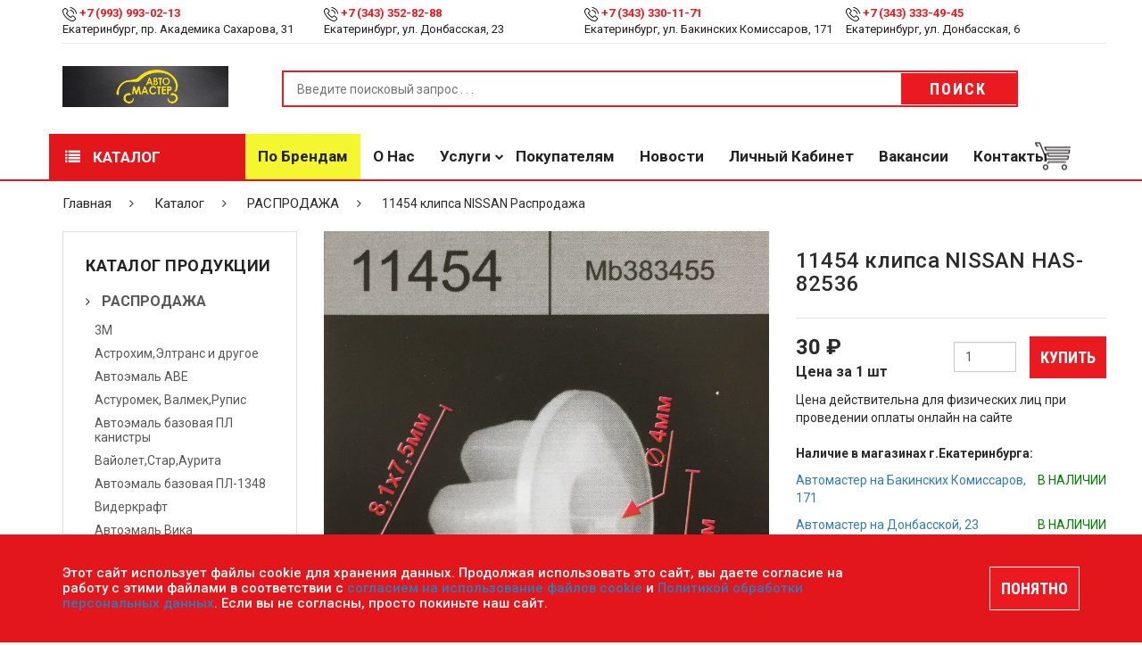

--- FILE ---
content_type: text/html; charset=UTF-8
request_url: https://avtomaster66.ru/catalog/rasprodazha/11454_klipsa_nissan_rasprodazha/
body_size: 15351
content:
<!DOCTYPE html>
<html lang="ru">
	<head>
		<meta http-equiv="X-UA-Compatible" content="IE=edge">
		<meta name="viewport" content="width=device-width, initial-scale=1">
        <link rel="shortcut icon" href="/favicon.png" type="image/png">
		<meta http-equiv="Content-Type" content="text/html; charset=UTF-8" />
<meta name="keywords" content="11454 клипса NISSAN, РАСПРОДАЖАИнтернет-магазин Автомастер" />
<meta name="description" content="Мы продаем 11454 клипса NISSAN в интернет-магазине Автомастер. 11454 клипса NISSAN в интернет-магазине Автомастер." />
<link href="/local/templates/MegaStore/assets/css/product.css?16799886485135" type="text/css" rel="stylesheet"/>
<link href="/local/templates/MegaStore/assets/css/category.css?16799886482109" type="text/css" rel="stylesheet"/>
<link href="/local/templates/MegaStore/components/bitrix/menu/catalog/style.css?16799886481793" type="text/css" rel="stylesheet"/>
<link href="/local/templates/MegaStore/components/bitrix/catalog/template/bitrix/catalog.element/.default/style.css?17278379051182" type="text/css" rel="stylesheet"/>
<link href="/local/templates/MegaStore/assets/css/contact.css?16799886482471" type="text/css" rel="stylesheet"/>
<link href="/local/templates/MegaStore/assets/css/icon-font-linea.css?167998864821896" type="text/css" rel="stylesheet" data-template-style="true"/>
<link href="/local/templates/MegaStore/assets/css/multirange.css?16799886481880" type="text/css" rel="stylesheet" data-template-style="true"/>
<link href="/local/templates/MegaStore/assets/css/bootstrap.min.css?1679988648121200" type="text/css" rel="stylesheet" data-template-style="true"/>
<link href="/local/templates/MegaStore/assets/css/bootstrap-theme.min.css?167998864823409" type="text/css" rel="stylesheet" data-template-style="true"/>
<link href="/local/templates/MegaStore/assets/css/themify-icons.css?167998864816476" type="text/css" rel="stylesheet" data-template-style="true"/>
<link href="/local/templates/MegaStore/assets/css/style.css?176250526447001" type="text/css" rel="stylesheet" data-template-style="true"/>
<link href="/local/templates/MegaStore/assets/css/effect.css?16799886489113" type="text/css" rel="stylesheet" data-template-style="true"/>
<link href="/local/templates/MegaStore/assets/css/slick.css?16799886482201" type="text/css" rel="stylesheet" data-template-style="true"/>
<link href="/local/templates/MegaStore/assets/css/slick-theme.css?16799886483086" type="text/css" rel="stylesheet" data-template-style="true"/>
<link href="/local/templates/MegaStore/assets/css/font-awesome.min.css?167998864831001" type="text/css" rel="stylesheet" data-template-style="true"/>
<link href="/local/templates/MegaStore/assets/css/home.css?167998864810997" type="text/css" rel="stylesheet" data-template-style="true"/>
<link href="/local/templates/MegaStore/assets/css/owl.theme.default.css?16799886481380" type="text/css" rel="stylesheet" data-template-style="true"/>
<link href="/local/templates/MegaStore/assets/css/owl.carousel.min.css?16799886483355" type="text/css" rel="stylesheet" data-template-style="true"/>
<link href="/local/templates/MegaStore/assets/css/jquery.fancybox.min.css?167998864812795" type="text/css" rel="stylesheet" data-template-style="true"/>
<link href="/local/templates/MegaStore/assets/css/responsive.css?167998864810455" type="text/css" rel="stylesheet" data-template-style="true"/>
<link href="/local/templates/MegaStore/assets/css/blogs.css?16799886483658" type="text/css" rel="stylesheet" data-template-style="true"/>
<link href="/local/templates/MegaStore/components/bitrix/menu/mobile/style.css?1679988648104" type="text/css" rel="stylesheet" data-template-style="true"/>
<link href="/local/templates/MegaStore/components/bitrix/menu/catalog_index/style.css?1679988648198" type="text/css" rel="stylesheet" data-template-style="true"/>
<link href="/local/templates/MegaStore/components/bitrix/menu/header/style.css?1687965992174" type="text/css" rel="stylesheet" data-template-style="true"/>
<link href="/local/templates/MegaStore/components/bitrix/sale.basket.basket.line/top-cart/style.css?1679988648265" type="text/css" rel="stylesheet" data-template-style="true"/>
<link href="/local/templates/MegaStore/components/bitrix/menu/header_fix/style.css?1687966330171" type="text/css" rel="stylesheet" data-template-style="true"/>
<link href="/local/templates/MegaStore/components/bitrix/sale.basket.basket.line/top-cart-fix/style.css?1679988648265" type="text/css" rel="stylesheet" data-template-style="true"/>
<link href="/local/templates/MegaStore/template_styles.css?17515133833222" type="text/css" rel="stylesheet" data-template-style="true"/>
<link href="https://fonts.googleapis.com/css?family=Montserrat%7CRoboto:100,300,400,500,700,900%7CRoboto+Condensed:100,300,400,500,700" rel="stylesheet">



		
		
																																
																						
		<title>11454 клипса NISSAN | Интернет-магазин Автомастер</title>
	</head>

	<body>
		<input id="yandex-captcha-public-key" type="hidden" value="ysc1_FeIAIgj9kVOKP3iHrdew84d7eaN0VJdKX0nnGrQn8de6c63d">
		<div id="panel">
					</div>

		<!-- push menu-->
		<div class="pushmenu menu-home5">
			<div class="menu-push">
				<span class="close-left js-close"><i class="fa fa-times f-20"></i></span>
				<div class="clearfix"></div>
				
<form role="search" method="get" class="searchform" action="/poisk/">
  <div>
    <input type="text" placeholder="Поиск ..." value="" name="q">

    <button type="submit"><i class="ion-ios-search-strong"></i></button>
  </div>
</form>				
<ul class="nav-home5 js-menubar" >
		<!--<li><a href="/catalog/">Каталог</a></li>-->
		
			<li class="level1 dropdown ">
				<a href="javascript:;">Каталог</a>
				<span class="icon-sub-menu"></span>
		<ul class="menu-level2 js-open-menu" style="display: none;">
		<!--<li><a href="/catalog/">Каталог</a></li>-->
		
			<li class="level2 active">
				<a href="/catalog/rasprodazha/">РАСПРОДАЖА</a>
		</li>
			<li class="level2 ">
				<a href="/catalog/lakokrasochnye_materialy_1/">Лакокрасочные материалы</a>
		</li>
			<li class="level2 ">
				<a href="/catalog/instrument_1/">Инструмент</a>
		</li>
			<li class="level2 ">
				<a href="/catalog/oborudovanie_1/">Оборудование</a>
		</li>
			<li class="level2 ">
				<a href="/catalog/deteyling_1/">Детейлинг</a>
		</li>
			<li class="level2 ">
				<a href="/catalog/shpatlevki_1/">Шпатлевки</a>
		</li>
			<li class="level2 ">
				<a href="/catalog/grunty_1/">Грунты</a>
		</li>
			<li class="level2 ">
				<a href="/catalog/laki_1/">Лаки</a>
		</li>
			<li class="level2 ">
				<a href="/catalog/polirovalnye_sistemy_1/">Полировальные системы</a>
		</li>
			<li class="level2 ">
				<a href="/catalog/abrazivy_2/">Абразивы</a>
		</li>
			<li class="level2 ">
				<a href="/catalog/antikorrozionnye_materialy_1/">Антикоррозионные материалы</a>
		</li>
			<li class="level2 ">
				<a href="/catalog/germetiki_klei_1/">Герметики, Клеи</a>
		</li>
			<li class="level2 ">
				<a href="/catalog/rastvoriteli_1/">Растворители</a>
		</li>
			<li class="level2 ">
				<a href="/catalog/remont_plastika_1/">Ремонт пластика</a>
		</li>
			<li class="level2 ">
				<a href="/catalog/sredstva_individualnoy_zashchity_siz/">Средства индивидуальной защиты (СИЗ)</a>
		</li>
			<li class="level2 ">
				<a href="/catalog/maskirovochnye_materialy_1/">Маскировочные материалы</a>
		</li>
			<li class="level2 ">
				<a href="/catalog/salfetki_protirochnye_1/">Салфетки протирочные</a>
		</li>
			<li class="level2 ">
				<a href="/catalog/emkosti_sitechki_pps_palochki_dlya_razmeshivaniya_lineyki_mernye/">Емкости, ситечки, PPS, палочки для размешивания, линейки мерные</a>
		</li>
			<li class="level2 ">
				<a href="/catalog/sredstva_zashchity/">Средства защиты</a>
		</li>
			<li class="level2 ">
				<a href="/catalog/krepezhnye_sistemy_1/">Крепежные системы</a>
		</li>
			<li class="level2 ">
				<a href="/catalog/batareyki_i_akkumulyatory_1/">Батарейки и Аккумуляторы</a>
		</li>
			<li class="level2 ">
				<a href="/catalog/aksessuary_1/">Аксессуары</a>
		</li>
			<li class="level2 ">
				<a href="/catalog/lampochki_i_predokhraniteli/">Лампочки и предохранители</a>
		</li></ul></li>
			<li class="level1 ">
				<a href="/brands/">По брендам</a>
		</li>
			<li class="level1 ">
				<a href="/about/">О нас</a>
		</li>
			<li class="level1 dropdown ">
				<a href="javascript:;">Услуги</a>
				<span class="icon-sub-menu"></span>
		<ul class="menu-level2 js-open-menu" style="display: none;">
		<!--<li><a href="/catalog/">Каталог</a></li>-->
		
			<li class="level2 ">
				<a href="/services/podbor-avtoemaley/">Подбор автоэмалей</a>
		</li>
			<li class="level2 ">
				<a href="/services/remont-oborudovaniya/">Ремонт оборудования</a>
		</li></ul></li>
			<li class="level1 ">
				<a href="/pokupatelyam/">Покупателям</a>
		</li>
			<li class="level1 ">
				<a href="/news/">Новости</a>
		</li>
			<li class="level1 ">
				<a href="/personal/">Личный кабинет</a>
		</li>
			<li class="level1 ">
				<a href="/vacancies/">Вакансии</a>
		</li>
			<li class="level1 ">
				<a href="/contacts/">Контакты</a>
		</li></ul>			</div>
		</div>
		<!-- end push menu-->
		<!-- Menu Mobile -->
		<div class="menu-mobile-left-content menu-bg-white">
			
<ul class="">
			<li class="bold active">
				<a href="/catalog/rasprodazha/"><img src="/local/templates/MegaStore/assets/img/icon_arrow_gray.png" alt="Icon Hot Deals" /> <p>РАСПРОДАЖА</p></a>
		</li>
			<li class="bold">
				<a href="/catalog/lakokrasochnye_materialy_1/"><img src="/local/templates/MegaStore/assets/img/icon_arrow_gray.png" alt="Icon Hot Deals" /> <p>Лакокрасочные материалы</p></a>
		</li>
			<li class="bold">
				<a href="/catalog/instrument_1/"><img src="/local/templates/MegaStore/assets/img/icon_arrow_gray.png" alt="Icon Hot Deals" /> <p>Инструмент</p></a>
		</li>
			<li class="bold">
				<a href="/catalog/oborudovanie_1/"><img src="/local/templates/MegaStore/assets/img/icon_arrow_gray.png" alt="Icon Hot Deals" /> <p>Оборудование</p></a>
		</li>
			<li class="">
				<a href="/catalog/deteyling_1/"><img src="/local/templates/MegaStore/assets/img/icon_arrow_gray.png" alt="Icon Hot Deals" /> <p>Детейлинг</p></a>
		</li>
			<li class="">
				<a href="/catalog/shpatlevki_1/"><img src="/local/templates/MegaStore/assets/img/icon_arrow_gray.png" alt="Icon Hot Deals" /> <p>Шпатлевки</p></a>
		</li>
			<li class="">
				<a href="/catalog/grunty_1/"><img src="/local/templates/MegaStore/assets/img/icon_arrow_gray.png" alt="Icon Hot Deals" /> <p>Грунты</p></a>
		</li>
			<li class="">
				<a href="/catalog/laki_1/"><img src="/local/templates/MegaStore/assets/img/icon_arrow_gray.png" alt="Icon Hot Deals" /> <p>Лаки</p></a>
		</li>
			<li class="">
				<a href="/catalog/polirovalnye_sistemy_1/"><img src="/local/templates/MegaStore/assets/img/icon_arrow_gray.png" alt="Icon Hot Deals" /> <p>Полировальные системы</p></a>
		</li>
			<li class="">
				<a href="/catalog/abrazivy_2/"><img src="/local/templates/MegaStore/assets/img/icon_arrow_gray.png" alt="Icon Hot Deals" /> <p>Абразивы</p></a>
		</li>
			<li class="">
				<a href="/catalog/antikorrozionnye_materialy_1/"><img src="/local/templates/MegaStore/assets/img/icon_arrow_gray.png" alt="Icon Hot Deals" /> <p>Антикоррозионные материалы</p></a>
		</li>
			<li class="">
				<a href="/catalog/germetiki_klei_1/"><img src="/local/templates/MegaStore/assets/img/icon_arrow_gray.png" alt="Icon Hot Deals" /> <p>Герметики, Клеи</p></a>
		</li>
			<li class="">
				<a href="/catalog/rastvoriteli_1/"><img src="/local/templates/MegaStore/assets/img/icon_arrow_gray.png" alt="Icon Hot Deals" /> <p>Растворители</p></a>
		</li>
			<li class="">
				<a href="/catalog/remont_plastika_1/"><img src="/local/templates/MegaStore/assets/img/icon_arrow_gray.png" alt="Icon Hot Deals" /> <p>Ремонт пластика</p></a>
		</li>
			<li class="">
				<a href="/catalog/sredstva_individualnoy_zashchity_siz/"><img src="/local/templates/MegaStore/assets/img/icon_arrow_gray.png" alt="Icon Hot Deals" /> <p>Средства индивидуальной защиты (СИЗ)</p></a>
		</li>
			<li class="">
				<a href="/catalog/maskirovochnye_materialy_1/"><img src="/local/templates/MegaStore/assets/img/icon_arrow_gray.png" alt="Icon Hot Deals" /> <p>Маскировочные материалы</p></a>
		</li>
			<li class="">
				<a href="/catalog/salfetki_protirochnye_1/"><img src="/local/templates/MegaStore/assets/img/icon_arrow_gray.png" alt="Icon Hot Deals" /> <p>Салфетки протирочные</p></a>
		</li>
			<li class="">
				<a href="/catalog/emkosti_sitechki_pps_palochki_dlya_razmeshivaniya_lineyki_mernye/"><img src="/local/templates/MegaStore/assets/img/icon_arrow_gray.png" alt="Icon Hot Deals" /> <p>Емкости, ситечки, PPS, палочки для размешивания, линейки мерные</p></a>
		</li>
			<li class="">
				<a href="/catalog/sredstva_zashchity/"><img src="/local/templates/MegaStore/assets/img/icon_arrow_gray.png" alt="Icon Hot Deals" /> <p>Средства защиты</p></a>
		</li>
			<li class="">
				<a href="/catalog/krepezhnye_sistemy_1/"><img src="/local/templates/MegaStore/assets/img/icon_arrow_gray.png" alt="Icon Hot Deals" /> <p>Крепежные системы</p></a>
		</li>
			<li class="">
				<a href="/catalog/batareyki_i_akkumulyatory_1/"><img src="/local/templates/MegaStore/assets/img/icon_arrow_gray.png" alt="Icon Hot Deals" /> <p>Батарейки и Аккумуляторы</p></a>
		</li>
			<li class="">
				<a href="/catalog/aksessuary_1/"><img src="/local/templates/MegaStore/assets/img/icon_arrow_gray.png" alt="Icon Hot Deals" /> <p>Аксессуары</p></a>
		</li>
			<li class="">
				<a href="/catalog/lampochki_i_predokhraniteli/"><img src="/local/templates/MegaStore/assets/img/icon_arrow_gray.png" alt="Icon Hot Deals" /> <p>Лампочки и предохранители</p></a>
		</li></ul>		</div>
		<!-- Header Box -->
		<div class="wrappage">
			<header class="relative full-width">
				<div class=" container-web relative">
					<div class=" container">
						<div class="row">
							<div class=" header-top">
								<div class="contact_us_header col-md-3 col-xs-12 col-sm-3 clear-margin">
 <img alt="Icon Phone Top Header" src="/local/templates/MegaStore/assets/img/icon_phone_top.png">&nbsp;<a href="tel:+79939930213"><span class="text-red bold">+7 (993) 993-02-13</span></a>
	<div>
		 Екатеринбург, пр. Академика Сахарова, 31
	</div>
</div>
<div class="contact_us_header col-md-3 col-xs-12 col-sm-3 clear-margin">
 <img alt="Icon Phone Top Header" src="/local/templates/MegaStore/assets/img/icon_phone_top.png"> <a href="tel:+73433528288" target="_blank" class="text-red bold">+7 (343) 352-82-88</a>
	<div>
		 Екатеринбург, ул. Донбасская, 23
	</div>
</div>
<div class="contact_us_header col-md-3 col-xs-12 col-sm-3 clear-margin">
 <img alt="Icon Phone Top Header" src="/local/templates/MegaStore/assets/img/icon_phone_top.png"> <a class="text-red bold" href="tel:+73433301171" target="_blank">+7 (343) 330-11-71</a>
	<div>
		Екатеринбург, ул. Бакинских Комиссаров, 171
	</div>
</div>
<div class="contact_us_header col-md-3 col-xs-12 col-sm-3 clear-margin">
 <img alt="Icon Phone Top Header" src="/local/templates/MegaStore/assets/img/icon_phone_top.png"> <a class="text-red bold" href="tel:+73433334945" target="_blank">+7 (343) 333-49-45</a>
	<div>
		Екатеринбург, ул. Донбасская, 6
	</div>
</div>
 <br>							</div>
						</div>
						<div class="row">
							<div class="clearfix header-content full-width relative">
								<div class="clearfix icon-menu-bar">
									<i class="data-icon data-icon-arrows icon-arrows-hamburger-2 icon-pushmenu js-push-menu"></i>
								</div>
								<div class="clearfix logo">
									<a href="/"><img alt="Logo" src="/upload/logo.png" /></a>
								</div>
								<div class="clearfix search-box relative float-left">
									
<form method="GET" action="/poisk/" class="">
	<div class="clearfix category-box relative">
			</div>
	<input type="text" name="q" value="" placeholder="Введите поисковый запрос . . .">
	<button type="submit" name="s" class="animate-default button-hover-red">Поиск</button>
</form>								</div>
								<div class="clearfix icon-search-mobile absolute">
									<i onclick="showBoxSearchMobile()" class="data-icon data-icon-basic icon-basic-magnifier"></i>
								</div>

								<div class="mask-search absolute clearfix" onclick="hiddenBoxSearchMobile()"></div>
								<div class="clearfix box-search-mobile">
								</div>
							</div>
						</div>
						<div class="row">
							<a class="menu-vertical hidden-md hidden-lg" onclick="showMenuMobie()">
								<span class="animate-default"><i class="fa fa-list" aria-hidden="true"></i> Каталог</span>
							</a>
						</div>
					</div>
				</div>
				<div class="menu-header-v3 hidden-ipx">
					<div class="container">
						<div class="row">
							<!-- Menu Page -->
							<div class="menu-header full-width">
								

				<ul class="clear-margin">
<li onclick="showMenuHomeV3()"><a class="animate-default" href="/catalog/"><i class="fa fa-list" aria-hidden="true"></i> Каталог</a></li>
			
			<li class="title-hover-red  marked">
				<a class="animate-default" href="/brands/">По брендам</a>
		</li>
			<li class="title-hover-red  ">
				<a class="animate-default" href="/about/">О нас</a>
		</li>
			<li class="title-hover-red  ">
				<a class="animate-default" href="javascript:;">Услуги</a>
		<ul>
			<li class="title-hover-red  ">
				<a class="animate-default" href="/services/podbor-avtoemaley/">Подбор автоэмалей</a>
		</li>
			<li class="title-hover-red  ">
				<a class="animate-default" href="/services/remont-oborudovaniya/">Ремонт оборудования</a>
		</li></ul></li>
			<li class="title-hover-red  ">
				<a class="animate-default" href="/pokupatelyam/">Покупателям</a>
		</li>
			<li class="title-hover-red  ">
				<a class="animate-default" href="/news/">Новости</a>
		</li>
			<li class="title-hover-red  ">
				<a class="animate-default" href="/personal/">Личный кабинет</a>
		</li>
			<li class="title-hover-red  ">
				<a class="animate-default" href="/vacancies/">Вакансии</a>
		</li>
			<li class="title-hover-red  ">
				<a class="animate-default" href="/contacts/">Контакты</a>
		</li></ul>								<div id="top-cart-block">
									<!--'start_frame_cache_bx_basketFKauiI'-->
<div class="clearfix cart-website absolute" onclick="showCartBoxDetail()">
    <img alt="Icon Cart" src="/local/templates/MegaStore/assets/img/icon_cart.png" />
    </div>
	<div class="cart-detail-header border">
	    <p>Ваша корзина пустая</p>
	</div>
<!--'end_frame_cache_bx_basketFKauiI'-->								</div>
							</div>
							<!-- End Menu Page -->
						</div>
					</div>
				</div>
				<div class="clearfix menu_more_header menu-web menu-bg-white">
					
<ul class="">
			<li class="bold active">
				<a href="/catalog/rasprodazha/"><img src="/local/templates/MegaStore/assets/img/icon_arrow_gray.png" alt="Icon Hot Deals" /> <p>РАСПРОДАЖА</p></a>
		</li>
			<li class="bold">
				<a href="/catalog/lakokrasochnye_materialy_1/"><img src="/local/templates/MegaStore/assets/img/icon_arrow_gray.png" alt="Icon Hot Deals" /> <p>Лакокрасочные материалы</p></a>
		</li>
			<li class="bold">
				<a href="/catalog/instrument_1/"><img src="/local/templates/MegaStore/assets/img/icon_arrow_gray.png" alt="Icon Hot Deals" /> <p>Инструмент</p></a>
		</li>
			<li class="bold">
				<a href="/catalog/oborudovanie_1/"><img src="/local/templates/MegaStore/assets/img/icon_arrow_gray.png" alt="Icon Hot Deals" /> <p>Оборудование</p></a>
		</li>
			<li class="">
				<a href="/catalog/deteyling_1/"><img src="/local/templates/MegaStore/assets/img/icon_arrow_gray.png" alt="Icon Hot Deals" /> <p>Детейлинг</p></a>
		</li>
			<li class="">
				<a href="/catalog/shpatlevki_1/"><img src="/local/templates/MegaStore/assets/img/icon_arrow_gray.png" alt="Icon Hot Deals" /> <p>Шпатлевки</p></a>
		</li>
			<li class="">
				<a href="/catalog/grunty_1/"><img src="/local/templates/MegaStore/assets/img/icon_arrow_gray.png" alt="Icon Hot Deals" /> <p>Грунты</p></a>
		</li>
			<li class="">
				<a href="/catalog/laki_1/"><img src="/local/templates/MegaStore/assets/img/icon_arrow_gray.png" alt="Icon Hot Deals" /> <p>Лаки</p></a>
		</li>
			<li class="">
				<a href="/catalog/polirovalnye_sistemy_1/"><img src="/local/templates/MegaStore/assets/img/icon_arrow_gray.png" alt="Icon Hot Deals" /> <p>Полировальные системы</p></a>
		</li>
			<li class="">
				<a href="/catalog/abrazivy_2/"><img src="/local/templates/MegaStore/assets/img/icon_arrow_gray.png" alt="Icon Hot Deals" /> <p>Абразивы</p></a>
		</li>
			<li class="">
				<a href="/catalog/antikorrozionnye_materialy_1/"><img src="/local/templates/MegaStore/assets/img/icon_arrow_gray.png" alt="Icon Hot Deals" /> <p>Антикоррозионные материалы</p></a>
		</li>
			<li class="">
				<a href="/catalog/germetiki_klei_1/"><img src="/local/templates/MegaStore/assets/img/icon_arrow_gray.png" alt="Icon Hot Deals" /> <p>Герметики, Клеи</p></a>
		</li>
			<li class="">
				<a href="/catalog/rastvoriteli_1/"><img src="/local/templates/MegaStore/assets/img/icon_arrow_gray.png" alt="Icon Hot Deals" /> <p>Растворители</p></a>
		</li>
			<li class="">
				<a href="/catalog/remont_plastika_1/"><img src="/local/templates/MegaStore/assets/img/icon_arrow_gray.png" alt="Icon Hot Deals" /> <p>Ремонт пластика</p></a>
		</li>
			<li class="">
				<a href="/catalog/sredstva_individualnoy_zashchity_siz/"><img src="/local/templates/MegaStore/assets/img/icon_arrow_gray.png" alt="Icon Hot Deals" /> <p>Средства индивидуальной защиты (СИЗ)</p></a>
		</li>
			<li class="">
				<a href="/catalog/maskirovochnye_materialy_1/"><img src="/local/templates/MegaStore/assets/img/icon_arrow_gray.png" alt="Icon Hot Deals" /> <p>Маскировочные материалы</p></a>
		</li>
			<li class="">
				<a href="/catalog/salfetki_protirochnye_1/"><img src="/local/templates/MegaStore/assets/img/icon_arrow_gray.png" alt="Icon Hot Deals" /> <p>Салфетки протирочные</p></a>
		</li>
			<li class="">
				<a href="/catalog/emkosti_sitechki_pps_palochki_dlya_razmeshivaniya_lineyki_mernye/"><img src="/local/templates/MegaStore/assets/img/icon_arrow_gray.png" alt="Icon Hot Deals" /> <p>Емкости, ситечки, PPS, палочки для размешивания, линейки мерные</p></a>
		</li>
			<li class="">
				<a href="/catalog/sredstva_zashchity/"><img src="/local/templates/MegaStore/assets/img/icon_arrow_gray.png" alt="Icon Hot Deals" /> <p>Средства защиты</p></a>
		</li>
			<li class="">
				<a href="/catalog/krepezhnye_sistemy_1/"><img src="/local/templates/MegaStore/assets/img/icon_arrow_gray.png" alt="Icon Hot Deals" /> <p>Крепежные системы</p></a>
		</li>
			<li class="">
				<a href="/catalog/batareyki_i_akkumulyatory_1/"><img src="/local/templates/MegaStore/assets/img/icon_arrow_gray.png" alt="Icon Hot Deals" /> <p>Батарейки и Аккумуляторы</p></a>
		</li>
			<li class="">
				<a href="/catalog/aksessuary_1/"><img src="/local/templates/MegaStore/assets/img/icon_arrow_gray.png" alt="Icon Hot Deals" /> <p>Аксессуары</p></a>
		</li>
			<li class="">
				<a href="/catalog/lampochki_i_predokhraniteli/"><img src="/local/templates/MegaStore/assets/img/icon_arrow_gray.png" alt="Icon Hot Deals" /> <p>Лампочки и предохранители</p></a>
		</li></ul>				</div>
				<div class="header-ontop">
					<div class="container">
						<div class="row">
							<div class="col-md-3">
								<div class="clearfix logo logo-fix">
									<a href="/"><img alt="Logo" src="/upload/logo.png" /></a>
								</div>
							</div>
							<div class="col-md-9">
								<div class="menu-header">
									

				<ul class="main__menu clear-margin">
			
			<li class="title-hover-red  marked">
				<a class="animate-default" href="/brands/">По брендам</a>
		</li>
			<li class="title-hover-red  ">
				<a class="animate-default" href="/about/">О нас</a>
		</li>
			<li class="title-hover-red  ">
				<a class="animate-default" href="javascript:;">Услуги</a>
		<ul>
			<li class="title-hover-red  ">
				<a class="animate-default" href="/services/podbor-avtoemaley/">Подбор автоэмалей</a>
		</li>
			<li class="title-hover-red  ">
				<a class="animate-default" href="/services/remont-oborudovaniya/">Ремонт оборудования</a>
		</li></ul></li>
			<li class="title-hover-red  ">
				<a class="animate-default" href="/pokupatelyam/">Покупателям</a>
		</li>
			<li class="title-hover-red  ">
				<a class="animate-default" href="/news/">Новости</a>
		</li>
			<li class="title-hover-red  ">
				<a class="animate-default" href="/personal/">Личный кабинет</a>
		</li>
			<li class="title-hover-red  ">
				<a class="animate-default" href="/vacancies/">Вакансии</a>
		</li>
			<li class="title-hover-red  ">
				<a class="animate-default" href="/contacts/">Контакты</a>
		</li></ul>									<div id="top-cart-fix">
										<!--'start_frame_cache_bx_basketT0kNhm'-->
<div style="width: 40px;" class="clearfix cart-website absolute" onclick="showCartBoxDetail()">
	<img alt="Icon Cart" src="/local/templates/MegaStore/assets/img/icon_cart.png" />
    </div>
	<div class="cart-detail-header border">
	    <p>Ваша корзина пустая</p>
	</div>
<!--'end_frame_cache_bx_basketT0kNhm'-->									</div>
								</div>
							</div>
						</div>
					</div>
				</div>
			</header>
      <!-- End Header Box -->
      <!-- Content Box -->
			<div class="relative full-width">
									<!-- Breadcrumb -->
					<div class="container-web relative">
						<div class="container">
							<div class="row">
								<div class="breadcrumb-web clearfix">
									
	<ul class="clear-margin">

			<li class="animate-default title-hover-red" id="bx_breadcrumb_0" itemscope="" itemtype="http://data-vocabulary.org/Breadcrumb" itemref="bx_breadcrumb_1">
				<a href="/" title="Главная" itemprop="url">
					Главная
				</a>
			</li>
			<li class="animate-default title-hover-red" id="bx_breadcrumb_1" itemscope="" itemtype="http://data-vocabulary.org/Breadcrumb" itemprop="child" itemref="bx_breadcrumb_2">
				<a href="/catalog/" title="Каталог" itemprop="url">
					Каталог
				</a>
			</li>
			<li class="animate-default title-hover-red" id="bx_breadcrumb_2" itemscope="" itemtype="http://data-vocabulary.org/Breadcrumb" itemprop="child">
				<a href="/catalog/rasprodazha/" title="РАСПРОДАЖА" itemprop="url">
					РАСПРОДАЖА
				</a>
			</li>
			<li class="animate-default title-hover-red active">
				11454 клипса NISSAN Распродажа
			</li>
	</ul>
								</div>
							</div>
						</div>
					</div>
					<!-- End Breadcrumb -->
								<!-- Content -->
				<div class="relative container-web">
<div class="container">
  <div class="row ">
    <!-- Sider Bar -->
    <div class="col-md-3 relative right-padding-default clear-padding" id="slide-bar-category">
      <div class="col-md-12 col-sm-12 col-xs-12 sider-bar-category border bottom-margin-default">
        <p class="title-siderbar bold">Каталог продукции</p>
        <ul class="nav clear-margin list-siderbar">
			<li class="dropdown active">
				<a class="dropdown-toggle bold" href="/catalog/rasprodazha/">РАСПРОДАЖА</a>
		<ul class="dropdown-menu">
			<li class="">
				<a class="" href="/catalog/rasprodazha/3m/">3М</a>
		</li>
			<li class="">
				<a class="" href="/catalog/rasprodazha/astrokhim_eltrans_i_drugoe/">Астрохим,Элтранс и другое</a>
		</li>
			<li class="">
				<a class="" href="/catalog/rasprodazha/avtoemal_ave/">Автоэмаль АВЕ</a>
		</li>
			<li class="">
				<a class="" href="/catalog/rasprodazha/asturomek_valmek_rupis/">Астуромек, Валмек,Рупис</a>
		</li>
			<li class="">
				<a class="" href="/catalog/rasprodazha/avtoemal_bazovaya_pl_kanistry/">Автоэмаль базовая ПЛ канистры</a>
		</li>
			<li class="">
				<a class="" href="/catalog/rasprodazha/vayolet_star_aurita/">Вайолет,Стар,Аурита</a>
		</li>
			<li class="">
				<a class="" href="/catalog/rasprodazha/avtoemal_bazovaya_pl_1348/">Автоэмаль базовая ПЛ-1348</a>
		</li>
			<li class="">
				<a class="" href="/catalog/rasprodazha/viderkraft/">Видеркрафт</a>
		</li>
			<li class="">
				<a class="" href="/catalog/rasprodazha/avtoemal_vika/">Автоэмаль Вика</a>
		</li>
			<li class="">
				<a class="" href="/catalog/rasprodazha/zebra/">Зебра</a>
		</li>
			<li class="">
				<a class="" href="/catalog/rasprodazha/avtoemal_ml/">Автоэмаль МЛ</a>
		</li>
			<li class="">
				<a class="" href="/catalog/rasprodazha/aet/">АЕТ</a>
		</li>
			<li class="">
				<a class="" href="/catalog/rasprodazha/matriks_i_qrs/">Матрикс и QRS</a>
		</li>
			<li class="">
				<a class="" href="/catalog/rasprodazha/prochie/">Прочие</a>
		</li>
			<li class="">
				<a class="" href="/catalog/rasprodazha/sata/">Сата</a>
		</li>
			<li class="">
				<a class="" href="/catalog/rasprodazha/aero_khelios_kholeks/">Аэро Хелиос,Холекс</a>
		</li>
			<li class="">
				<a class="" href="/catalog/rasprodazha/tartl_vaks_tw/">Тартл Вакс TW</a>
		</li>
			<li class="">
				<a class="" href="/catalog/rasprodazha/tromelberg/">Тромельберг</a>
		</li>
			<li class="">
				<a class="" href="/catalog/rasprodazha/beta_maks_mayer/">Бета, Макс Майер</a>
		</li>
			<li class="">
				<a class="" href="/catalog/rasprodazha/dzheta/">Джета</a>
		</li>
			<li class="">
				<a class="" href="/catalog/rasprodazha/dzhonesvey/">Джонесвей</a>
		</li>
			<li class="">
				<a class="" href="/catalog/rasprodazha/instrument_apelas_uzak/">Инструмент Апелас,Узак</a>
		</li>
			<li class="">
				<a class="" href="/catalog/rasprodazha/karsistem_i_karfit/">Карсистем и Карфит</a>
		</li>
			<li class="">
				<a class="" href="/catalog/rasprodazha/kolomiks/">Коломикс</a>
		</li>
			<li class="">
				<a class="" href="/catalog/rasprodazha/konturnye_lenty/">Контурные ленты</a>
		</li>
			<li class="">
				<a class="" href="/catalog/rasprodazha/mebel/">Мебель</a>
		</li>
			<li class="">
				<a class="" href="/catalog/rasprodazha/mirka/">Мирка</a>
		</li>
			<li class="">
				<a class="" href="/catalog/rasprodazha/mobikhel/">Мобихел</a>
		</li>
			<li class="">
				<a class="" href="/catalog/rasprodazha/novol/">Новол</a>
		</li>
			<li class="">
				<a class="" href="/catalog/rasprodazha/klipsy_1/">Клипсы</a>
		</li>
			<li class="">
				<a class="" href="/catalog/rasprodazha/norton/">Нортон</a>
		</li>
			<li class="">
				<a class="" href="/catalog/rasprodazha/raskhodnye_materialy_dlya_shinomontazha_dr_reifen/">Расходные материалы для шиномонтажа Dr.Reifen</a>
		</li>
			<li class="">
				<a class="" href="/catalog/rasprodazha/raskhodnye_materialy_dlya_shinomontazha_tech/">Расходные материалы для шиномонтажа TECH</a>
		</li>
			<li class="">
				<a class="" href="/catalog/rasprodazha/raskhodnye_materialy_dlya_shinomontazha_prochie/">Расходные материалы для шиномонтажа прочие</a>
		</li>
			<li class="">
				<a class="" href="/catalog/rasprodazha/raskhodnye_materialy_dlya_shinomontazha_rossvik/">Расходные материалы для шиномонтажа РОССВИК</a>
		</li>
			<li class="">
				<a class="" href="/catalog/rasprodazha/sadolin/">Садолин</a>
		</li>
			<li class="">
				<a class="" href="/catalog/rasprodazha/telvin/">Телвин</a>
		</li>
			<li class="">
				<a class="" href="/catalog/rasprodazha/torin/">Торин</a>
		</li>
			<li class="">
				<a class="" href="/catalog/rasprodazha/fors/">Форс</a>
		</li></ul></li>
			<li class="dropdown ">
				<a class="dropdown-toggle " href="/catalog/lakokrasochnye_materialy_1/">Лакокрасочные материалы</a>
		<ul class="dropdown-menu">
			<li class="">
				<a class="" href="/catalog/lakokrasochnye_materialy_1/avtoemali_1/">Автоэмали</a>
		</li>
			<li class="">
				<a class="" href="/catalog/lakokrasochnye_materialy_1/aerozoli_1/">Аэрозоли</a>
		</li>
			<li class="">
				<a class="" href="/catalog/lakokrasochnye_materialy_1/dobavki_1/">Добавки</a>
		</li>
			<li class="">
				<a class="" href="/catalog/lakokrasochnye_materialy_1/obezzhirivateli_1/">Обезжириватели</a>
		</li>
			<li class="">
				<a class="" href="/catalog/lakokrasochnye_materialy_1/otverditeli_5/">Отвердители</a>
		</li>
			<li class="">
				<a class="" href="/catalog/lakokrasochnye_materialy_1/proyavki_1/">Проявки</a>
		</li>
			<li class="">
				<a class="" href="/catalog/lakokrasochnye_materialy_1/razbaviteli_1/">Разбавители</a>
		</li>
			<li class="">
				<a class="" href="/catalog/lakokrasochnye_materialy_1/smyvki_kraski_i_udaliteli_tonirovki_1/">Смывки краски и удалители тонировки</a>
		</li></ul></li>
			<li class="dropdown ">
				<a class="dropdown-toggle " href="/catalog/instrument_1/">Инструмент</a>
		<ul class="dropdown-menu">
			<li class="">
				<a class="" href="/catalog/instrument_1/bity_2/">Биты</a>
		</li>
			<li class="">
				<a class="" href="/catalog/instrument_1/golovki_tortsevye_1/">Головки торцевые</a>
		</li>
			<li class="">
				<a class="" href="/catalog/instrument_1/izmeritelnyy_instrument_1/">Измерительный инструмент</a>
		</li>
			<li class="">
				<a class="" href="/catalog/instrument_1/klyuchi_1/">Ключи</a>
		</li>
			<li class="">
				<a class="" href="/catalog/instrument_1/nabory_kombinirovannye_1/">Наборы комбинированные</a>
		</li>
			<li class="">
				<a class="" href="/catalog/instrument_1/pnevmoinstrument_1/">Пневмоинструмент</a>
		</li>
			<li class="">
				<a class="" href="/catalog/instrument_1/ruchnoy_instrument_1/">Ручной инструмент</a>
		</li>
			<li class="">
				<a class="" href="/catalog/instrument_1/svechnye_instrumenty_1/">Свечные инструменты</a>
		</li>
			<li class="">
				<a class="" href="/catalog/instrument_1/semniki_1/">Съемники</a>
		</li>
			<li class="">
				<a class="" href="/catalog/instrument_1/sharnirno_gubtsevyy_instrument_1/">Шарнирно-губцевый инструмент</a>
		</li></ul></li>
			<li class="dropdown ">
				<a class="dropdown-toggle " href="/catalog/oborudovanie_1/">Оборудование</a>
		<ul class="dropdown-menu">
			<li class="">
				<a class="" href="/catalog/oborudovanie_1/vspomogatelnyy_instrument_1/">Вспомогательный инструмент</a>
		</li>
			<li class="">
				<a class="" href="/catalog/oborudovanie_1/zapchasti_remkomplekty_raskhodniki/">Запчасти, ремкомплекты, расходники</a>
		</li>
			<li class="">
				<a class="" href="/catalog/oborudovanie_1/zaryadnye_i_pusko_zaryadnye_ustroystva_1/">Зарядные и Пуско-Зарядные устройства</a>
		</li>
			<li class="">
				<a class="" href="/catalog/oborudovanie_1/okrasochnoe_oborudovanie_1/">Окрасочное оборудование</a>
		</li>
			<li class="">
				<a class="" href="/catalog/oborudovanie_1/osnashchenie_avtoservisa_1/">Оснащение автосервиса</a>
		</li>
			<li class="">
				<a class="" href="/catalog/oborudovanie_1/raznoe_4/">Разное</a>
		</li>
			<li class="">
				<a class="" href="/catalog/oborudovanie_1/svarochnoe_oborudovanie_1/">Сварочное оборудование</a>
		</li>
			<li class="">
				<a class="" href="/catalog/oborudovanie_1/shinomontazhnoe_oborudovanie_1/">Шиномонтажное оборудование</a>
		</li>
			<li class="">
				<a class="" href="/catalog/oborudovanie_1/shlifovalnyy_polirovalnyy_instrument_1/">Шлифовальный, полировальный инструмент</a>
		</li></ul></li>
			<li class="dropdown ">
				<a class="dropdown-toggle " href="/catalog/deteyling_1/">Детейлинг</a>
		<ul class="dropdown-menu">
			<li class="">
				<a class="" href="/catalog/deteyling_1/avtokhimiya_1/">Автохимия</a>
		</li>
			<li class="">
				<a class="" href="/catalog/deteyling_1/avtoshampuni_dlya_ruchnoy_moyki_1/">Автошампуни для ручной мойки</a>
		</li>
			<li class="">
				<a class="" href="/catalog/deteyling_1/ochistiteli_raznogo_naznacheniya_1/">Очистители разного назначения</a>
		</li>
			<li class="">
				<a class="" href="/catalog/deteyling_1/sredstva_dlya_beskontaktnoy_moyki_1/">Средства для бесконтактной мойки</a>
		</li>
			<li class="">
				<a class="" href="/catalog/deteyling_1/sredstva_dlya_dvigatelya_karbyuratora_1/">Средства для двигателя, карбюратора</a>
		</li>
			<li class="">
				<a class="" href="/catalog/deteyling_1/sredstva_dlya_koles_1/">Средства для колес</a>
		</li>
			<li class="">
				<a class="" href="/catalog/deteyling_1/gubki_dlya_mytya_salfetki_inventar_dlya_klinninga_shchetki/">Губки для мытья, салфетки, инвентарь для клиннинга, щетки</a>
		</li>
			<li class="">
				<a class="" href="/catalog/deteyling_1/sredstva_dlya_kuzova_1/">Средства для кузова</a>
		</li>
			<li class="">
				<a class="" href="/catalog/deteyling_1/sredstva_dlya_plastika_reziny_kozhi/">Средства для пластика, резины, кожи</a>
		</li>
			<li class="">
				<a class="" href="/catalog/deteyling_1/sredstva_dlya_salona_1/">Средства для салона</a>
		</li>
			<li class="">
				<a class="" href="/catalog/deteyling_1/sredstva_dlya_stekol_1/">Средства для стекол</a>
		</li></ul></li>
			<li class="dropdown ">
				<a class="dropdown-toggle " href="/catalog/shpatlevki_1/">Шпатлевки</a>
		<ul class="dropdown-menu">
			<li class="">
				<a class="" href="/catalog/shpatlevki_1/1k_shpatlevki_1/">1К шпатлевки</a>
		</li>
			<li class="">
				<a class="" href="/catalog/shpatlevki_1/zhidkie_2/">Жидкие</a>
		</li>
			<li class="">
				<a class="" href="/catalog/shpatlevki_1/legkie_1/">Легкие</a>
		</li>
			<li class="">
				<a class="" href="/catalog/shpatlevki_1/myagkie_1/">Мягкие</a>
		</li>
			<li class="">
				<a class="" href="/catalog/shpatlevki_1/otverditel_1/">Отвердитель</a>
		</li>
			<li class="">
				<a class="" href="/catalog/shpatlevki_1/s_uglevoloknom_1/">С углеволокном</a>
		</li>
			<li class="">
				<a class="" href="/catalog/shpatlevki_1/so_steklovoloknom_1/">Со стекловолокном</a>
		</li>
			<li class="">
				<a class="" href="/catalog/shpatlevki_1/universalnye_1/">Универсальные</a>
		</li>
			<li class="">
				<a class="" href="/catalog/shpatlevki_1/finishnye_1/">Финишные</a>
		</li>
			<li class="">
				<a class="" href="/catalog/shpatlevki_1/shpatlevki_s_alyuminiem_1/">Шпатлевки с алюминием</a>
		</li>
			<li class="">
				<a class="" href="/catalog/shpatlevki_1/epoksidnye_i_antikorrozionnye_1/">Эпоксидные и антикоррозионные</a>
		</li></ul></li>
			<li class="dropdown ">
				<a class="dropdown-toggle " href="/catalog/grunty_1/">Грунты</a>
		<ul class="dropdown-menu">
			<li class="">
				<a class="" href="/catalog/grunty_1/2k_akrilovye/">2К акриловые</a>
		</li>
			<li class="">
				<a class="" href="/catalog/grunty_1/grunty_v_aerozole_1/">Грунты в аэрозоле</a>
		</li>
			<li class="">
				<a class="" href="/catalog/grunty_1/mokryy_po_mokromu_1/">Мокрый по мокрому</a>
		</li>
			<li class="">
				<a class="" href="/catalog/grunty_1/na_golyy_metall_travyashchie_izolyatory_kislotnye_atikorroziynye_pervichnye/">На голый металл (травящие, изоляторы, кислотные, атикоррозийные, первичные)</a>
		</li>
			<li class="">
				<a class="" href="/catalog/grunty_1/otverditeli_3/">Отвердители</a>
		</li>
			<li class="">
				<a class="" href="/catalog/grunty_1/epoksidnye_1/">Эпоксидные</a>
		</li></ul></li>
			<li class="dropdown ">
				<a class="dropdown-toggle " href="/catalog/laki_1/">Лаки</a>
		<ul class="dropdown-menu">
			<li class="">
				<a class="" href="/catalog/laki_1/hs_1/">HS</a>
		</li>
			<li class="">
				<a class="" href="/catalog/laki_1/ms_1/">MS</a>
		</li>
			<li class="">
				<a class="" href="/catalog/laki_1/uhs_1/">UHS</a>
		</li>
			<li class="">
				<a class="" href="/catalog/laki_1/laki_v_aerozole_1/">Лаки в аэрозоле</a>
		</li>
			<li class="">
				<a class="" href="/catalog/laki_1/matovye_laki_1/">Матовые лаки</a>
		</li>
			<li class="">
				<a class="" href="/catalog/laki_1/otverditeli_4/">Отвердители</a>
		</li></ul></li>
			<li class="dropdown ">
				<a class="dropdown-toggle " href="/catalog/polirovalnye_sistemy_1/">Полировальные системы</a>
		<ul class="dropdown-menu">
			<li class="">
				<a class="" href="/catalog/polirovalnye_sistemy_1/polirovalnye_diski_1/">Полировальные диски</a>
		</li>
			<li class="">
				<a class="" href="/catalog/polirovalnye_sistemy_1/polirovalnye_pasty_1/">Полировальные пасты</a>
		</li>
			<li class="">
				<a class="" href="/catalog/polirovalnye_sistemy_1/prochie_prinadlezhnosti_dlya_polirovki_1/">Прочие принадлежности для полировки</a>
		</li>
			<li class="">
				<a class="" href="/catalog/polirovalnye_sistemy_1/salfetki_polirovalnye_1/">Салфетки полировальные</a>
		</li></ul></li>
			<li class="dropdown ">
				<a class="dropdown-toggle " href="/catalog/abrazivy_2/">Абразивы</a>
		<ul class="dropdown-menu">
			<li class="">
				<a class="" href="/catalog/abrazivy_2/trizact_1/">Trizact</a>
		</li>
			<li class="">
				<a class="" href="/catalog/abrazivy_2/gubki_shlifovalnye_1/">Губки шлифовальные</a>
		</li>
			<li class="">
				<a class="" href="/catalog/abrazivy_2/zachistnye_materialy_1/">Зачистные материалы</a>
		</li>
			<li class="">
				<a class="" href="/catalog/abrazivy_2/krugi_shlifovalnye_1/">Круги шлифовальные</a>
		</li>
			<li class="">
				<a class="" href="/catalog/abrazivy_2/polosy_shlifovalnye_1/">Полосы шлифовальные</a>
		</li>
			<li class="">
				<a class="" href="/catalog/abrazivy_2/skotch_brayt_matiruyushchie_sostavy/">Скотч брайт, матирующие составы</a>
		</li>
			<li class="">
				<a class="" href="/catalog/abrazivy_2/shlifovalnaya_bumaga_po_sukhomu/">Шлифовальная бумага &quot;по-сухому&quot;</a>
		</li>
			<li class="">
				<a class="" href="/catalog/abrazivy_2/shlifovalnaya_vodostoykaya_bumaga_1/">Шлифовальная водостойкая бумага</a>
		</li></ul></li>
			<li class="dropdown ">
				<a class="dropdown-toggle " href="/catalog/antikorrozionnye_materialy_1/">Антикоррозионные материалы</a>
		<ul class="dropdown-menu">
			<li class="">
				<a class="" href="/catalog/antikorrozionnye_materialy_1/antigravii_v_aerozole_1/">Антигравии в аэрозоле</a>
		</li>
			<li class="">
				<a class="" href="/catalog/antikorrozionnye_materialy_1/antigravii_v_evroballonakh_1/">Антигравии в евробаллонах</a>
		</li>
			<li class="">
				<a class="" href="/catalog/antikorrozionnye_materialy_1/antikory_dlya_dnishcha_mastiki_1/">Антикоры для днища, мастики</a>
		</li>
			<li class="">
				<a class="" href="/catalog/antikorrozionnye_materialy_1/antikory_dlya_skrytykh_polostey_1/">Антикоры для скрытых полостей</a>
		</li>
			<li class="">
				<a class="" href="/catalog/antikorrozionnye_materialy_1/bronirovochnaya_plenka_1/">Бронировочная пленка</a>
		</li>
			<li class="">
				<a class="" href="/catalog/antikorrozionnye_materialy_1/zashchitnye_pokrytiya_strukturnye_1/">Защитные покрытия структурные</a>
		</li>
			<li class="">
				<a class="" href="/catalog/antikorrozionnye_materialy_1/preobrazovateli_rzhavchiny_1/">Преобразователи ржавчины</a>
		</li>
			<li class="">
				<a class="" href="/catalog/antikorrozionnye_materialy_1/smazki_1/">Смазки</a>
		</li></ul></li>
			<li class="dropdown ">
				<a class="dropdown-toggle " href="/catalog/germetiki_klei_1/">Герметики, Клеи</a>
		<ul class="dropdown-menu">
			<li class="">
				<a class="" href="/catalog/germetiki_klei_1/germetiki_pod_kist_1/">Герметики под кисть</a>
		</li>
			<li class="">
				<a class="" href="/catalog/germetiki_klei_1/germetiki_prokladki_1/">Герметики-прокладки</a>
		</li>
			<li class="">
				<a class="" href="/catalog/germetiki_klei_1/klei_i_sredstva_dlya_vkleyki_stekol_1/">Клеи и средства для вклейки стекол</a>
		</li>
			<li class="">
				<a class="" href="/catalog/germetiki_klei_1/klei_obshchego_naznacheniya_1/">Клеи общего назначения</a>
		</li>
			<li class="">
				<a class="" href="/catalog/germetiki_klei_1/lentochnye_germetiki_1/">Ленточные герметики</a>
		</li>
			<li class="">
				<a class="" href="/catalog/germetiki_klei_1/raspylyaemye_germetiki_1/">Распыляемые герметики</a>
		</li>
			<li class="">
				<a class="" href="/catalog/germetiki_klei_1/fiksatory_rezby_1/">Фиксаторы резьбы</a>
		</li>
			<li class="">
				<a class="" href="/catalog/germetiki_klei_1/shovnye_germetiki_1/">Шовные герметики</a>
		</li></ul></li>
			<li class="dropdown ">
				<a class="dropdown-toggle " href="/catalog/rastvoriteli_1/">Растворители</a>
		<ul class="dropdown-menu">
			<li class="">
				<a class="" href="/catalog/rastvoriteli_1/646_1/">646</a>
		</li>
			<li class="">
				<a class="" href="/catalog/rastvoriteli_1/649_1/">649</a>
		</li>
			<li class="">
				<a class="" href="/catalog/rastvoriteli_1/650_1/">650</a>
		</li>
			<li class="">
				<a class="" href="/catalog/rastvoriteli_1/atseton_1/">Ацетон</a>
		</li>
			<li class="">
				<a class="" href="/catalog/rastvoriteli_1/benzin_galosha_1/">Бензин &quot;Галоша&quot;</a>
		</li>
			<li class="">
				<a class="" href="/catalog/rastvoriteli_1/kerosin_1/">Керосин</a>
		</li>
			<li class="">
				<a class="" href="/catalog/rastvoriteli_1/ksilol_1/">Ксилол</a>
		</li>
			<li class="">
				<a class="" href="/catalog/rastvoriteli_1/promyvochnyy_rastvoritel_1/">Промывочный растворитель</a>
		</li>
			<li class="">
				<a class="" href="/catalog/rastvoriteli_1/solvent_1/">Сольвент</a>
		</li>
			<li class="">
				<a class="" href="/catalog/rastvoriteli_1/uayt_spirit_1/">Уайт-спирит</a>
		</li></ul></li>
			<li class="dropdown ">
				<a class="dropdown-toggle " href="/catalog/remont_plastika_1/">Ремонт пластика</a>
		<ul class="dropdown-menu">
			<li class="">
				<a class="" href="/catalog/remont_plastika_1/grunty_po_plastiku_1/">Грунты по пластику</a>
		</li>
			<li class="">
				<a class="" href="/catalog/remont_plastika_1/ochistiteli_plastika_1/">Очистители пластика</a>
		</li>
			<li class="">
				<a class="" href="/catalog/remont_plastika_1/raznoe_5/">Разное</a>
		</li>
			<li class="">
				<a class="" href="/catalog/remont_plastika_1/remontnye_sostavy_smola_1/">Ремонтные составы, смола</a>
		</li>
			<li class="">
				<a class="" href="/catalog/remont_plastika_1/svarochnye_materialy_dlya_remonta_plastmass_1/">Сварочные материалы для ремонта пластмасс</a>
		</li>
			<li class="">
				<a class="" href="/catalog/remont_plastika_1/steklomat_1/">Стекломат</a>
		</li>
			<li class="">
				<a class="" href="/catalog/remont_plastika_1/strukturnye_kraski_1/">Структурные краски</a>
		</li>
			<li class="">
				<a class="" href="/catalog/remont_plastika_1/shpatlevki_po_plastiku_1/">Шпатлевки по пластику</a>
		</li></ul></li>
			<li class="dropdown ">
				<a class="dropdown-toggle " href="/catalog/sredstva_individualnoy_zashchity_siz/">Средства индивидуальной защиты (СИЗ)</a>
		<ul class="dropdown-menu">
			<li class="">
				<a class="" href="/catalog/sredstva_individualnoy_zashchity_siz/zashchitnye_maski_1/">Защитные маски</a>
		</li>
			<li class="">
				<a class="" href="/catalog/sredstva_individualnoy_zashchity_siz/zashchitnye_ochki_1/">Защитные очки</a>
		</li>
			<li class="">
				<a class="" href="/catalog/sredstva_individualnoy_zashchity_siz/kombinezony_1/">Комбинезоны</a>
		</li>
			<li class="">
				<a class="" href="/catalog/sredstva_individualnoy_zashchity_siz/kostyumy_i_khalaty_1/">Костюмы и халаты</a>
		</li>
			<li class="">
				<a class="" href="/catalog/sredstva_individualnoy_zashchity_siz/naushniki_i_berushi_1/">Наушники и беруши</a>
		</li>
			<li class="">
				<a class="" href="/catalog/sredstva_individualnoy_zashchity_siz/perchatki_1/">Перчатки</a>
		</li>
			<li class="">
				<a class="" href="/catalog/sredstva_individualnoy_zashchity_siz/sredstva_dlya_ochistki_ruk_1/">Средства для очистки рук</a>
		</li></ul></li>
			<li class="dropdown ">
				<a class="dropdown-toggle " href="/catalog/maskirovochnye_materialy_1/">Маскировочные материалы</a>
		<ul class="dropdown-menu">
			<li class="">
				<a class="" href="/catalog/maskirovochnye_materialy_1/valiki_dlya_proemov_1/">Валики для проемов</a>
		</li>
			<li class="">
				<a class="" href="/catalog/maskirovochnye_materialy_1/zashchita_salona_1/">Защита салона</a>
		</li>
			<li class="">
				<a class="" href="/catalog/maskirovochnye_materialy_1/zashchitnye_pokrytiya_dlya_sten_pola_osk_1/">Защитные покрытия для стен, пола ОСК</a>
		</li>
			<li class="">
				<a class="" href="/catalog/maskirovochnye_materialy_1/izolenta_1/">Изолента</a>
		</li>
			<li class="">
				<a class="" href="/catalog/maskirovochnye_materialy_1/malyarnye_lenty_1/">Малярные ленты</a>
		</li>
			<li class="">
				<a class="" href="/catalog/maskirovochnye_materialy_1/maskirovochnaya_bumaga_1/">Маскировочная бумага</a>
		</li>
			<li class="">
				<a class="" href="/catalog/maskirovochnye_materialy_1/maskirovochnaya_plenka_1/">Маскировочная пленка</a>
		</li>
			<li class="">
				<a class="" href="/catalog/maskirovochnye_materialy_1/chekhly_dlya_avtomobilya_1/">Чехлы для автомобиля</a>
		</li>
			<li class="">
				<a class="" href="/catalog/maskirovochnye_materialy_1/chekhly_dlya_koles_1/">Чехлы для колес</a>
		</li></ul></li>
			<li class="dropdown ">
				<a class="dropdown-toggle " href="/catalog/salfetki_protirochnye_1/">Салфетки протирочные</a>
		<ul class="dropdown-menu">
			<li class="">
				<a class="" href="/catalog/salfetki_protirochnye_1/lipkie_1/">Липкие</a>
		</li>
			<li class="">
				<a class="" href="/catalog/salfetki_protirochnye_1/obezzhirivayushchie_bumazhnye_1/">Обезжиривающие бумажные</a>
		</li>
			<li class="">
				<a class="" href="/catalog/salfetki_protirochnye_1/obezzhirivayushchie_sverkhprochnye_1/">Обезжиривающие сверхпрочные</a>
		</li></ul></li>
			<li class="">
				<a class="" href="/catalog/emkosti_sitechki_pps_palochki_dlya_razmeshivaniya_lineyki_mernye/">Емкости, ситечки, PPS, палочки для размешивания, линейки мерные</a>
		</li>
			<li class="">
				<a class="" href="/catalog/sredstva_zashchity/">Средства защиты</a>
		</li>
			<li class="dropdown ">
				<a class="dropdown-toggle " href="/catalog/krepezhnye_sistemy_1/">Крепежные системы</a>
		<ul class="dropdown-menu">
			<li class="">
				<a class="" href="/catalog/krepezhnye_sistemy_1/bystrosemnye_soedineniya_1/">Быстросъемные соединения</a>
		</li>
			<li class="">
				<a class="" href="/catalog/krepezhnye_sistemy_1/klipsy_avtokrepezh_1/">Клипсы, автокрепеж</a>
		</li>
			<li class="">
				<a class="" href="/catalog/krepezhnye_sistemy_1/khomuty_1/">Хомуты</a>
		</li></ul></li>
			<li class="">
				<a class="" href="/catalog/batareyki_i_akkumulyatory_1/">Батарейки и Аккумуляторы</a>
		</li>
			<li class="dropdown ">
				<a class="dropdown-toggle " href="/catalog/aksessuary_1/">Аксессуары</a>
		<ul class="dropdown-menu">
			<li class="">
				<a class="" href="/catalog/aksessuary_1/aromatizatory_1/">Ароматизаторы</a>
		</li>
			<li class="">
				<a class="" href="/catalog/aksessuary_1/raznoe_3/">Разное</a>
		</li>
			<li class="">
				<a class="" href="/catalog/aksessuary_1/shchetki_stekloochistitelya_4/">Щетки стеклоочистителя</a>
		</li></ul></li>
			<li class="">
				<a class="" href="/catalog/lampochki_i_predokhraniteli/">Лампочки и предохранители</a>
		</li></ul>      </div>
    </div>
    <!-- End Sider Bar Box -->
    <!-- Content Category -->
		<div class="col-md-9 relative clear-padding">
			<div class="col-sm-12 col-xs-12 col-md-1 relative overfollow-hidden clear-padding button-show-sidebar clearfix">
				<p onclick="showSideBar()"><span class="ti-filter"></span> Меню</p>
			</div>
			<!-- Product Content Detail -->
			<div class="top-product-detail relative ">
  <div class="row">
    <!-- Slide Product Detail -->
    <div class="col-md-7 relative col-sm-12 col-xs-12">
      <div id="owl-big-slide" class="relative sync-owl-big-image">
        <div class="item center-vertical-image">
          <a href="/upload/iblock/115/i0fp4wjf0ozc6mz9r478m4l1nnzymxoz.jpg" data-fancybox="image-1"><img src="/upload/iblock/115/i0fp4wjf0ozc6mz9r478m4l1nnzymxoz.jpg" alt="11454 клипса NISSAN Распродажа" title="11454 клипса NISSAN Распродажа"></a>
        </div>
              </div>
            <p class="detail-photo-text">
        Фото, представленные на сайте, могут отличаться от внешнего вида товара в связи со сменой упаковки производителем или по другим причинам. При необходимости уточняйте подробности у наших менеджеров
      </p>
    </div>
    <!-- Info Top Product -->
    <div class="col-md-5 col-sm-12 col-xs-12">
      <div class="name-ranking-product relative bottom-padding-15-default bottom-margin-15-default border no-border-r no-border-t no-border-l">
        <h1 class="name-product">11454 клипса NISSAN HAS-82536</h1>
      </div>
      <div class="price-block">
                          <div class="detail-price__row">
            <div class="detail-price__left">
              <span style="font-size: 24px;font-weight:bold;">30 ₽</span><br />
                              <span style="font-size: 16px;font-weight:bold;">Цена за 1 шт</span><br>
                          </div>
            <div class="detail-price__right">
              <input type="number" id="gq-34959" class="form-control buy-quantity-input" value="1" min="1" max="28" />
              <a href="javascript:;" class="btn animate-default add-to-cart" data-id="34959" data-quantity="1" data-name="11454 клипса NISSAN Распродажа">Купить</a>
            </div>
          </div>
          <p>Цена действительна для физических лиц при проведении оплаты онлайн на сайте</p>
          <p class="detail-stores__header">Наличие в магазинах г.Екатеринбурга:</p>
                      <p class="detail-stores__row"><a href="/contacts/" target="_blank">Автомастер на Бакинских Комиссаров, 171</a> <span class="detail-stores__in-stock">В НАЛИЧИИ</span></p>
                      <p class="detail-stores__row"><a href="/contacts/" target="_blank">Автомастер на Донбасской, 23</a> <span class="detail-stores__in-stock">В НАЛИЧИИ</span></p>
                    <p class="detail-conditions"><a href="/pokupatelyam/#conditions" class="detail-conditions-link">Условия доставки товара</a></p>
              </div>
              <div>
          <span class="bold" style="font-size: 16px;">Хотите приобрести этот товар за <span
              class="text-danger">18.75</span> руб.?<br>
            Оформите заказ в нашем интернет-магазине на любые товары на общую сумму не менее 25000 руб.</span>
        </div>
        <div style="margin: 30px 0;">
          <span style="font-size: 14px;font-weight:bold;">Оптовые цены пересчитываются при двух условиях: покупка не менее чем на 25000 руб. и наименований
            товаров в чеке не менее 3.</span>
        </div>
            <!--         <br><br><p>Цена при оплате в розничной сети <span style="font-weight: bold;">30 ₽</span></p>
       -->
      <p class="detail-photo-text-mobile">
        Фото, представленные на сайте, могут отличаться от внешнего вида товара в связи со сменой упаковки производителем или по другим причинам. При необходимости уточняйте подробности у наших менеджеров
      </p>
    </div>
  </div>
</div>
<div class="info-product-detail bottom-margin-default relative">
  <div class="row">
    <div class="col-md-12 relative overfollow-hidden">
      <ul class="title-tabs clearfix relative">
        <li onclick="changeTabsProductDetail(1)" class="title-tabs-product-detail title-tabs-1 border no-border-b active-title-tabs bold uppercase">Описание</li>
      </ul>
      <div class="content-tabs-product-detail relative content-tab-1 border active-tabs-product-detail bottom-padding-default top-padding-default left-padding-default right-padding-default">
        11454 аналог MB 383455 клипса крепления ветровика NISSAN ниссан/инфинити белая      </div>
    </div>
  </div>
</div>
			<!-- End Product Content Category -->
		</div>
  </div>
</div></div>
<!-- End Content -->
</div>
<!-- End Content Box -->
<!-- Footer Box -->
<footer class=" bg-gray full-width border no-border-r no-border-l footer-v3 no-border-b">
	<div class="clearfix container-web relative">
		<div class=" container clear-padding">
			<div class="row">
				<!-- Support -->
				<div class="clearfix support-box support-box-v3 full-width">
					<div class="container-web clearfix">
						<div class=" container ">
							<div class="row">
																	<a href="javascript:;" class="support-box-info relative col-md-3 col-sm-3 col-xs-6" data-toggle="modal" data-target="#ds_director_window">
										<img alt="Icon Free Ship" src="/local/templates/MegaStore/assets/img/icon_free_ship.png" class="float-left">
										<p class="float-left">
											Письмо&nbsp;директору
										</p>
										<p class="float-left"></p>
									</a>

									<a href="javascript:;" class="support-box-info relative col-md-3 col-sm-3 col-xs-6" data-toggle="modal" data-target="#ds_modal_window">
										<img alt="Icon Supports" src="/local/templates/MegaStore/assets/img/icon_support.png" class="float-left">
										<p class="float-left">
											Обратный&nbsp;звонок
										</p>
										<p class="float-left"></p>
									</a>
																<a href="https://ekaterinburg.flamp.ru/firm/avtomaster_set_magazinov-1267165676202375?utm_source=widget&utm_medium=open_filial&utm_campaign=small_widget&utm_content=flamp4#reviews" rel="nofollow" target="_blank" class=" support-box-info relative col-md-3 col-sm-3 col-xs-6">
  <img alt="Icon partner" src="/local/templates/MegaStore/assets/img/icon_patner.png" class="float-left">
  <p class="float-left">
  	 Оставить&nbsp;отзыв
  </p>
  <p class="float-left"></p>
</a>

<div class=" support-box-info relative col-md-3 col-sm-3 col-xs-6">
  <a href="https://wa.me/79024448292" rel="nofollow" target="_blank" title="Наш телефон поключен к WhatsApp"><img alt="Icon Phone Tablet" src="/local/templates/MegaStore/assets/img/icon_whatsapp_big.png" class="float-left"></a>
  <p class="float-left">
  	 Горячая&nbsp;линия&nbsp;и&nbsp;WhatsApp
  </p>
  <!--<p class="float-left">
    <a href="tel:+79024448292" target="_blank" rel="nofollow">+7 (902) 444-82-92</a>
  </p>-->
    <div class="text-center">
        <img style="float: none;" src="/local/templates/MegaStore/assets/img/whatsapp.png" alt="whatsapp" width="100px">
    </div>
</div>							</div>
						</div>
					</div>
				</div>
				<!-- End Support Box -->
			</div>
			<div class="row">
				<!-- Social -->
				<div class="clearfix full-width">
					<div class="container-web clearfix">
						<div class=" container ">
							<div class="row">
								<div class="col-md-3 col-sm-6 col-xs-12 text-footer" style="margin: 20px 0 !important;">
									<p>Мы в соцсетях</p>
								</div>
								<!-- <div class="clearfix col-md-3 col-sm-2 col-xs-4 clear-padding social-box text-center">
    <a href="https://www.instagram.com/avtomasterekaterinburg/" target="_blank" rel="nofollow"><img src="/local/templates/MegaStore/assets/img/social_int-min.png""></a>
</div> -->
<div class="clearfix col-md-3 col-sm-2 col-xs-4 clear-padding social-box text-center">
    <a href="https://vk.com/public173764024" target="_blank" rel="nofollow"><img src="/local/templates/MegaStore/assets/img/social_vk-min.png"></a>
</div>
<!-- <div class="clearfix col-md-3 col-sm-2 col-xs-4 clear-padding social-box text-center">
    <a href="https://www.facebook.com/avtomasterekaterinburg/" target="_blank" rel="nofollow"><img src="/local/templates/MegaStore/assets/img/social_fa-min.png"></a>
</div> -->



							</div>
						</div>
					</div>
				</div>
				<!-- End Social -->
			</div>
			<div class="row">
				<div class="clearfix col-md-3 col-sm-6 col-xs-12 text-footer">
					<p>
	 Магазин «Автомастер»
</p>
<ul class="icon-footer">
	<li><i class="fa fa-home" aria-hidden="true"></i> <a target="_blank" rel="noopener" href="https://yandex.ru/maps/-/CHA3bWMi">г. Екатеринбург&nbsp;</a></li>
	<li><i class="fa fa-home"></i><a target="_blank" rel="noopener" href="https://yandex.ru/maps/-/CHA3bWMi">ул. Донбасская, д. 23, оф. 1</a></li>
	<li><i class="fa fa-envelope" aria-hidden="true"></i><a href="mailto:avtomaster111@list.ru">avtomaster111@list.ru</a><br>
 </li>
	<li><i class="fa fa-phone" aria-hidden="true"></i> <a href="tel:+73433528288" target="_blank">+7 (343) 352-82-88</a></li>
	<li><i class="fa fa-fax" aria-hidden="true"></i> <a href="tel:+79024448292" target="_blank">+7 (902) 444-82-92</a></li>
	<li><i class="fa fa-clock-o" aria-hidden="true"></i> Пн-Пт: 09.00 – 20.00<br>
	 Сб: 09.00 – 18.00<br>
	 Вс.: 09.00 – 17.00</li>
</ul>				</div>
				<div class="clearfix col-md-3 col-sm-6 col-xs-12 text-footer">
					<p>
	 Магазин «Автомастер»
</p>
<ul class="icon-footer">
	<li><i class="fa fa-home" aria-hidden="true"></i> <a target="_blank" rel="noopener" href="https://yandex.ru/maps/-/CHA3fF2W">г. Екатеринбург</a>&nbsp;</li>
	<li><i class="fa fa-home"></i><a target="_blank" rel="noopener" href="https://yandex.ru/maps/-/CHA3fF2W">ул. Бакинских Комиссаров, 171</a></li>
	<li><i class="fa fa-envelope" aria-hidden="true"></i><a href="mailto:avtomaster171@bk.ru">avtomaster171@bk.ru</a><br>
 </li>
	<li><i class="fa fa-phone" aria-hidden="true"></i> <a href="tel:+73433301171" target="_blank">+7 (343) 330-11-71</a></li>
	<li><i class="fa fa-fax" aria-hidden="true"></i><a href="tel:+79122699808">+7 (912) 269-98-08</a></li>
	<li><i class="fa fa-clock-o" aria-hidden="true"></i> Пн-Пт: 09.00 – 20.00<br>
	 Сб: 09.00 – 18.00<br>
	 Вс.: 09.00 – 17.00</li>
</ul>				</div>
				<div class="clearfix col-md-3 col-sm-6 col-xs-12 text-footer">
					<p>
	 Магазин «Автомастер»
</p>
<ul class="icon-footer">
	<li><i class="fa fa-home" aria-hidden="true"></i> <a target="_blank" rel="noopener" href="https://yandex.ru/maps/-/CHA3fS~9">г. Екатеринбург</a>&nbsp;</li>
	<li><i class="fa fa-home"></i><a target="_blank" rel="noopener" href="https://yandex.ru/maps/-/CHA3fS~9">пр. Академика Сахарова, 31</a><br>
 </li>
	<li><i class="fa fa-envelope" aria-hidden="true"></i><a href="mailto:avtomaster31@list.ru">avtomaster31@list.ru</a><br>
 </li>
	<li><i class="fa fa-phone" aria-hidden="true"></i> <a href="tel:+79939930213" target="_blank">+7 (993) 993-02-13</a></li>
	<li><i class="fa fa-fax" aria-hidden="true"></i> <a href="tel:+7919370-91-97">+7 (919) 370-91-97</a>&nbsp;WhatsApp</li>
	<li><i class="fa fa-clock-o" aria-hidden="true"></i> Пн-Пт: 09.00 – 20.00<br>
	 Сб: 09.00 – 18.00<br>
	 Вс.: 09.00 - 17.00</li>
</ul>				</div>
				<div class="clearfix col-md-3 col-sm-6 col-xs-12 text-footer">
					<p>
	 Магазин, оптовый склад «Автомастер»
</p>
<ul class="icon-footer">
	<li><i class="fa fa-home" aria-hidden="true"></i> <a target="_blank" rel="noopener" href="https://yandex.ru/maps/-/CHA3f2KS">г. Екатеринбург</a></li>
	<li><i class="fa fa-home"></i><a target="_blank" rel="noopener" href="https://yandex.ru/maps/-/CHA3f2KS">&nbsp;ул. Донбасская, 6</a></li>
	<li><i class="fa fa-envelope" aria-hidden="true"></i><a href="mailto:avtomaster11111@list.ru">avtomaster11111@list.ru</a><br>
 </li>
	<li><i class="fa fa-phone" aria-hidden="true"></i> <a href="tel:+73433334945" target="_blank">+7 (343) 333-49-45</a></li>
	<li><i class="fa fa-fax" aria-hidden="true"></i> <a href="tel:+73433334945" target="_blank">+7 (343) 333-49-45</a></li>
	<li><i class="fa fa-clock-o" aria-hidden="true"></i> Пн-Пт: 09.00 – 17.00<br>
	 Сб, Вс.: выходной</li>
</ul>				</div>
			</div>
		</div>
	</div>
	<!-- Box Social -->
	<div class=" top-footer full-width">
		<div class="clearfix container-web relative">
			<div class=" container">
				<div class="row">
					<div class="clearfix col-md-9 col-sm-12 clear-padding col-xs-12">
						<form action="/podpiska/">
	<h5 class="subscribe-header">Подпишись на рассылку и получи последние новости</h5>
	<div class="clearfix text-subscribe">
		<i class="fa fa-envelope-o" aria-hidden="true"></i>
		<label>
			<input type="checkbox" required> Я хочу получать <a href="/ads-agree/" target="_blank">полезные материалы и другие новостные и рекламные рассылки</a>.
		</label>
	</div>
	<div class="clearfix form-subscribe" id="subscribe-form">
		<!--'start_frame_cache_subscribe-form'-->			<input type="text" name="sf_EMAIL" placeholder="Введите ваш E-mail . . .">
							<input type="hidden" name="sf_RUB_ID[]" id="sf_RUB_ID_1" value="1">
							<input type="hidden" name="sf_RUB_ID[]" id="sf_RUB_ID_2" value="2">
						<button type="submit" name="OK" class="animate-default button-hover-red">Подписаться</button>
		<!--'end_frame_cache_subscribe-form'-->	</div>
</form>					</div>
					<div class="clearfix col-md-3 col-sm-12 col-xs-12 clear-padding social-box text-right">
						<p class="footer-text">
    Владелец сайта:<br>
    ИП Колпакова Елена Васильевна<br>
    ИНН 667330819620<br>
    ОГРНИП 305667310400043<br>
    Адрес:  624080 Свердловская обл., г. Верхняя Пышма, с. Балтым, ул. Первомайская д. 71<br>
    Электронная почта: <a href="mailto:avtomaster1@list.ru">avtomaster1@list.ru</a>
</p>					</div>
				</div>
			</div>
		</div>
	</div>
	<!-- End Box Social -->
	<div class=" bottom-footer full-width">
		<div class="clearfix container-web">
			<div class=" container">
				<div class="row">
					<p>
						Обратите внимание, что данный сайт носит исключительно информационный характер и ни при каких условиях не является публичной офертой, определяемой положениями ч.2 ст. 437 Гражданского кодекса РФ. <a href="/politika-konfidentsialnosti/">Политика конфиденциальности персональных данных</a>. <a href="/polzovatelskoe-soglashenie/">Пользовательское соглашение</a>.
					</p>
					<div class="clearfix col-md-7 clear-padding copyright">
						<p>&copy; 2026 г. Сеть оптово-розничных магазинов «Автомастер». Все права защищены.</p>
					</div>
					<div class="clearfix footer-icon-bottom col-md-5 float-right clear-padding">
						<p align="right">Разработка и продвижение сайтов — <a href="http://dukis.ru/" target="_blank" rel="nofollow" title="Разработка и продвижение сайтов — DUKiS.ru">DUKiS.ru</a></p>
						<p align="right">
							<!-- Yandex.Metrika counter -->
<noscript><div><img src="https://mc.yandex.ru/watch/51647867" style="position:absolute; left:-9999px;" alt="" /></div></noscript>
<!-- /Yandex.Metrika counter -->

						</p>
					</div>
				</div>
			</div>
		</div>
	</div>
</footer>
</div>
<!-- End Footer Box -->
<div class="footer-cart">
	<!--'start_frame_cache_bx_basketpCwjw4'-->
<div class="clearfix cart-website absolute" onclick="cartLink()">
    <img alt="Icon Cart" src="/local/templates/MegaStore/assets/img/icon_cart.png" />
    </div><!--'end_frame_cache_bx_basketpCwjw4'--></div>

<div class="cookie-agree">
	<div class="container cookie-agree__row">
		<div class="cookie-agree__left">
			Этот сайт использует файлы cookie для хранения данных. Продолжая использовать это сайт, вы даете согласие на работу с этими файлами в соответствии с <a href="/cookie-agree/" target="_blank">согласием на использование файлов cookie</a> и <a href="/politika-konfidentsialnosti/" target="_blank">Политикой обработки персональных данных</a>. Если вы не согласны, просто покиньте наш
сайт.		</div>
		<div class="cookie-agree__right">
			<button class="btn cookie-agree__btn" type="button">ПОНЯТНО</button>
		</div>
	</div>
</div>
<!-- Modal -->
<div class="modal fade" id="ok-cart-modal" tabindex="-1" role="dialog" aria-labelledby="myModalLabel">
	<div class="modal-dialog" role="document">
		<div class="modal-content">
			<div class="modal-header">
				<button type="button" class="close" data-dismiss="modal" aria-label="Close"><span aria-hidden="true">&times;</span></button>
				<h4 class="modal-title" id="myModalLabel">Товар добавлен в корзину</h4>
			</div>
			<div class="modal-body">
				...
			</div>
			<div class="modal-footer">
				<a href="/personal/cart/" class="btn btn-default">Перейти в корзину</a>
				<button type="button" class="btn btn-primary" data-dismiss="modal">Продолжить покупки</button>
			</div>
		</div>
	</div>
</div>
<!-- Недоступный товар заказан -->
<div class="modal fade" id="ok-order-modal" tabindex="-1" role="dialog" aria-labelledby="oom-header">
	<div class="modal-dialog" role="document">
		<div class="modal-content">
			<div class="modal-header">
				<button type="button" class="close" data-dismiss="modal" aria-label="Close"><span aria-hidden="true">&times;</span></button>
				<h4 class="modal-title" id="oom-header">Ваша заявка отправлена</h4>
			</div>
			<div class="modal-body">
				<h4>Спасибо. Мы свяжемся с Вами в ближайшее время.</h4>
			</div>
			<div class="modal-footer">
				<button type="button" class="btn btn-primary" data-dismiss="modal">Закрыть</button>
			</div>
		</div>
	</div>
</div>
<!-- Пытаемся купить товар, но его нету -->
<div class="modal fade" id="no-good-modal" tabindex="-1" role="dialog">
	<div class="modal-dialog" role="document">
		<div class="modal-content">
			<div class="modal-header">
				<button type="button" class="close" data-dismiss="modal" aria-label="Close"><span aria-hidden="true">&times;</span></button>
				<h4 class="modal-title" id="oom-header">Извините</h4>
			</div>
			<div class="modal-body">
				<h4><span id="good-sklad-kolvo"></span></h4>
			</div>
			<div class="modal-footer">
				<button type="button" class="btn btn-primary" data-dismiss="modal">Закрыть</button>
			</div>
		</div>
	</div>
</div>
<!-- Заказываем отсутствующий товар -->
<div class="modal fade" id="order-good-modal" tabindex="-1" role="dialog" aria-labelledby="ogm-header">
	<div class="modal-dialog" role="document">
		<div class="modal-content">
			<form id="ogm-form" data-sending="false">
				<div class="modal-header">
					<button type="button" class="close" data-dismiss="modal" aria-label="Close"><span aria-hidden="true">&times;</span></button>
					<h4 class="modal-title" id="ogm-header">Оставить заявку</h4>
				</div>
				<div class="modal-body">
					<h5 id="ogm-good-name"></h5><br>
					<input type="text" id="ogm-form-name" class="form-control" style="border-radius:0;" placeholder="Имя" required="required" /><br />
					<input type="text" id="ogm-form-phone" class="form-control" style="border-radius:0;" placeholder="Телефон" required="required" /><br />
					<input type="text" id="ogm-form-email" class="form-control" style="border-radius:0;" placeholder="Email" required="required" /><br />
					<div class="ya-captcha mb-15">
						<div id="ogm-captcha-container" class="smart-captcha" style="height:100px;" data-sitekey="ysc1_FeIAIgj9kVOKP3iHrdew84d7eaN0VJdKX0nnGrQn8de6c63d"></div>
					</div>
					<div class="checkbox">
						<label>
							<input type="checkbox" required> Я даю <a href="/data-agree/" target="_blank">согласие</a> на обработку персональных данных в соответствии с <a href="/politika-konfidentsialnosti/" target="_blank">Политикой обработки персональных данных</a>.
						</label>
					</div>
				</div>
				<div class="modal-footer">
					<button id="ogm-form-submit" type="submit" class="btn btn-primary">Заказать</button>
					<p id="ogm-form-result" class="ogm-form__result"></p>
				</div>
			</form>
		</div>
	</div>
</div>

<div id="ds_modal_window" class="modal fade" tabindex="-1" role="dialog" aria-labelledby="ConfirmModalLabel">
	<div class="modal-dialog" role="document">
		<div class="modal-content">
			<div class="modal-header">
				<button type="button" class="close" data-dismiss="modal" aria-label="Close"><span aria-hidden="true">&times;</span></button>
				<h4 class="modal-title" id="dsModalLabel">Заказать обратный звонок</h4>
			</div>
			<div class="modal-body">
				<div class="data-form">
					<form id="callback-form" class="form-placeholde-animate" data-sending="false">
						<div class="field-wrap has-feedback">
							<input type="text" class="form-control mb-15" style="border-radius:0;" name="callback-name" id="callback-form-name" placeholder="Ваше имя">
							<div class="validation"></div>
						</div>
						<div class="field-wrap has-feedback">
							<input type="text" class="form-control mb-15" style="border-radius:0;" name="callback-phone" id="callback-form-phone" placeholder="Телефон" required>
							<div class="validation"></div>
						</div>
						<div class="ya-captcha">
							<div id="callback-captcha-container" class="smart-captcha" style="height:100px;" data-sitekey="ysc1_FeIAIgj9kVOKP3iHrdew84d7eaN0VJdKX0nnGrQn8de6c63d"></div>
						</div>
						<div class="checkbox">
							<label>
								<input type="checkbox" required> Я даю <a href="/data-agree/" target="_blank">согласие</a> на обработку персональных данных в соответствии с <a href="/politika-konfidentsialnosti/" target="_blank">Политикой обработки персональных данных</a>.
							</label>
						</div>
						<button id="callback-form-submit" type="submit" class="btn btn-success btn-default send_callback">Отправить</button>
						<p id="callback-form-result" class="callback-form__result"></p>
					</form>
				</div>
			</div>
			<div class="modal-footer"></div>
		</div>
	</div>
</div>

<div id="ds_director_window" class="modal fade" tabindex="-1" role="dialog" aria-labelledby="ConfirmModalLabel">
	<div class="modal-dialog" role="document">
		<div class="modal-content">
			<div class="modal-header">
				<button type="button" class="close" data-dismiss="modal" aria-label="Close"><span aria-hidden="true">&times;</span></button>
				<h4 class="modal-title" id="dsModalLabel">Письмо директору</h4>
			</div>
			<div class="modal-body">
				<div class="data-form">
					<form id="director-form" class="form-placeholde-animate" data-sending="false">
						<div class="field-wrap has-feedback">
							<input id="director-form-name" class="form-control mb-15" style="border-radius:0;" type="text" name="feedback-name" placeholder="Ваше имя" required>
						</div>
						<div class="field-wrap has-feedback">
							<input id="director-form-phone" class="form-control mb-15" style="border-radius:0;" type="text" name="feedback-phone" placeholder="Телефон" required>
						</div>
						<div class="field-wrap has-feedback">
							<textarea id="director-form-message" class="form-control mb-15" style="border-radius:0;" name="feedback-message" placeholder="Сообщение" rows="6" required></textarea>
						</div>
						<div class="ya-captcha">
							<div id="director-captcha-container" class="smart-captcha" style="height:100px;" data-sitekey="ysc1_FeIAIgj9kVOKP3iHrdew84d7eaN0VJdKX0nnGrQn8de6c63d"></div>
						</div>
						<div class="checkbox">
							<label>
								<input type="checkbox" required> Я даю <a href="/data-agree/" target="_blank">согласие</a> на обработку персональных данных в соответствии с <a href="/politika-konfidentsialnosti/" target="_blank">Политикой обработки персональных данных</a>.
							</label>
						</div>
						<button id="director-form-submit" type="submit" class="btn btn-success btn-default send_feedback">Отправить</button>
						<p id="director-form-result" class="director-form__result"></p>
					</form>
				</div>
			</div>
			<div class="modal-footer"></div>
		</div>
	</div>
</div>
<script src="https://smartcaptcha.yandexcloud.net/captcha.js"></script>
<script>
					if (Intl && Intl.DateTimeFormat)
					{
						const timezone = Intl.DateTimeFormat().resolvedOptions().timeZone;
						document.cookie = "BITRIX_SM_TZ=" + timezone + "; path=/; expires=Fri, 01 Jan 2027 00:00:00 +0500";
						
					}
				</script>
<script src="/local/templates/MegaStore/assets/js/jquery-3.3.1.min.js?167998864886927"></script>
<script src="/local/templates/MegaStore/assets/js/bootstrap.min.js?167998864837045"></script>
<script src="/local/templates/MegaStore/assets/js/multirange.js?16799886482341"></script>
<script src="/local/templates/MegaStore/assets/js/slick.min.js?167998864842863"></script>
<script src="/local/templates/MegaStore/assets/js/owl.carousel.min.js?167998864844342"></script>
<script src="/local/templates/MegaStore/assets/js/masonry.pkgd.min.js?167998864824167"></script>
<script src="/local/templates/MegaStore/assets/js/jquery.fancybox.min.js?167998864868253"></script>
<script src="/local/templates/MegaStore/assets/js/js.cookie.js?16799886484278"></script>
<script src="/local/templates/MegaStore/assets/js/scripts.js?167998864813796"></script>
<script src="/local/templates/MegaStore/assets/js/ready.js?175144615911907"></script>
<script src="/local/templates/MegaStore/components/bitrix/sale.basket.basket.line/top-cart/script.js?1679988648404"></script>
<script src="/local/templates/MegaStore/components/bitrix/catalog/template/bitrix/catalog.element/.default/script.js?1679988648425"></script>
<script src="/local/components/ds/applications.ajax.catalog/templates/.default/script.js?16799886495347"></script>
<script src="/local/components/ds/applications.ajax.catalog/templates/.default/jquery.maskedinput-master/dist/jquery.maskedinput.min.js?16799886484324"></script>

<script type="text/javascript" >
    (function(m,e,t,r,i,k,a){m[i]=m[i]||function(){(m[i].a=m[i].a||[]).push(arguments)};
        m[i].l=1*new Date();k=e.createElement(t),a=e.getElementsByTagName(t)[0],k.async=1,k.src=r,a.parentNode.insertBefore(k,a)})
    (window, document, "script", "https://mc.yandex.ru/metrika/tag.js", "ym");

    ym(51647867, "init", {
        clickmap:true,
        trackLinks:true,
        accurateTrackBounce:true,
        webvisor:true,
        trackHash:true
    });
</script>
<script>
  (function(w,d,u){
    var s=d.createElement('script');s.async=true;s.src=u+'?'+(Date.now()/60000|0);
    var h=d.getElementsByTagName('script')[0];h.parentNode.insertBefore(s,h);
  })(window,document,'https://cdn-ru.bitrix24.ru/b22805048/crm/site_button/loader_2_j99wma.js');
</script></body>

</html>

--- FILE ---
content_type: text/css
request_url: https://avtomaster66.ru/local/templates/MegaStore/assets/css/category.css?16799886482109
body_size: 617
content:
/*------------------------------------------------------------------

[Table of contents]
1. Category Page

-------------------------------------------------------------------*/

.title-category-page {
    font-size: 24px;
    color: #2b2b2b;
    border-bottom:2px solid #e3171b;
    display: inline-block;
    line-height: 48px;
    box-sizing: border-box;
    padding: 0 15px;
}
.right-category-bar{
	display: flex;
	flex-direction: row;
	justify-content: flex-end;
}
.right-category-bar p{
	font-size: 15px;
	margin:0px 15px 0 0;
}
.right-category-bar p,.right-category-bar a{
	color: #2b2b2b;
}
.right-category-bar a{
	font-size: 22px;
	margin: 0 0 0 5px;
}
.right-category-bar > *{
	line-height: 50px;
}
.icon-bar-category {
    padding: 9px;
}
.right-category-bar a:hover,.active-view-bar{
	text-decoration: none;
	color: #e3171b !important;
}
.banner-top-category-page img{
	max-width: 100%;
	max-height: 100%;
}
/*-- CSS Product List --*/
.product-category-list{
	display: flex;
	flex-direction: row;
}
.product-category-list .image-product{
	margin: 0;
}
.info-product-list{
	width: calc(100% - 270px);
	padding:0 0 0 20px;
}
.product-category-list .ranking-product-category{
	float: none;
}
.product-category-list .price-product{
	display: block;
	padding: 12px 0;
	margin: 0;
}
.intro-product-category{
	font-size: 15px;
	line-height: 26px;
}
.product-category-list .title-product a{
	font-size: 16px;
	letter-spacing: 0.25px;
}
.button-product-list ul li {
    list-style: none;
    float: left;
    margin: 0 10px 0 0;
}
.button-product-list ul li a{
	background: #d6d6d6;
	color: #fff;
	font-size: 16px;
    width: 40px;
    text-align: center;
    line-height: 40px;
    display: block;
}
.button-product-list ul li:first-child a {
    background: #e3171b;
    width: auto;
    padding: 0 25px;
}
.button-product-list ul li:not(:first-child):hover a{
	background: #333;
}
.button-product-list {
    margin: 10px 0 40px 0;
}
.info-product-list .title-product {
    margin: 20px 0 0 0;
}
.product-category .image-product:hover{
	box-shadow:none;
	-moz-box-shadow:none;
	-webkit-box-shadow:none;
}

--- FILE ---
content_type: text/css
request_url: https://avtomaster66.ru/local/templates/MegaStore/assets/css/style.css?176250526447001
body_size: 8155
content:
/*------------------------------------------------------------------

[Table of contents]

1. Body
2. Header / #header
3. Navigation / #navbar
4. Content / #content
5. Left column / #leftcolumn
6. Right column / #rightcolumn
7. Sidebar / #sidebar
8. RSS / #rss
9. Search / #search
10. Boxes / .box
11. Sideblog / #sideblog
12. Advertisements / .ads
13. Footer / #footer

-------------------------------------------------------------------*/
* {
    margin: 0;
    padding: 0;
}

.clearfix:after {
    visibility: hidden;
    display: block;
    content: "";
    font-size: 0;
    height: 0;
    clear: both;
}

body {
    font-family: 'Roboto', sans-serif;
    color: #2b2b2b;
}

.float-left {
    float: left;
}

.float-right {
    float: right;
}

a, a:hover, a:focus {
    outline: none;
    text-decoration: none;
}

.clearfix {
    display: inline-block;
}

* html .clearfix {
    height: 1%
}

.cleafix {
    display: block;
}

.absolute {
    position: absolute;
}

.clear-padding {
    padding: 0 !important;
}

.clear-margin {
    margin: 0 !important;
}

.clear-padding-left {
    padding-left: 0 !important;
}

.clear-padding-right {
    padding-right: 0 !important;
}

.clear-padding-top {
    padding-top: 0 !important;
}

.clear-padding-bottom {
    padding-bottom: 0 !important;
}

.clear-top {
    top: 0 !important;
}

.clear-left {
    left: 0 !important;
}

.clear-bottom {
    bottom: 0 !important;
}

.clear-right {
    right: 0 !important;
}

.overfollow-hidden {
    overflow: hidden;
}

.text-right {
    text-align: right;
}

.text-center {
    text-align: center;
}

.relative {
    position: relative;
}

.container-web {
    width: 100%;
    padding: 0 15px;
}

@media(min-width:1200px) {
    .container-web {
        width: 1170px;
        margin: 0 auto;
        display: block;
    }
}

@media(max-width:1024px) and (min-width:480px) {
    .box-banner-small-v3, .box-banner-small-v2 {
        display: none;
    }
}

.text-red {
    color: #eb1a21;
}

.text-green {
    color: #3cb878;
}

.bold {
    font-weight: bold;
}

.full-width {
    width: 100%;
    height: auto;
}

.max-width {
    max-width: 100%;
}

.border {
    border: 1px solid #dedede;
    box-sizing: border-box;
}

.no-border-t {
    border-top: none;
}

.center-vertical-image {
    display: flex;
    flex-direction: row;
    justify-content: center;
    align-items: center;
}

.center-vertical-image img {
    max-width: 100%;
    max-height: 100%;
    margin: 0 auto;
}

.no-border-b {
    border-bottom: none;
}

.no-border-r {
    border-right: none;
}

.no-border-l {
    border-left: none;
}

.top-margin-default {
    margin-top: 30px !important;
}

.bottom-margin-default {
    margin-bottom: 30px !important;
}

.left-margin-default {
    margin-left: 30px !important;
}

.right-margin-default {
    margin-right: 30px !important;
}

.top-padding-default {
    padding-top: 30px !important;
}

.bottom-padding-default {
    padding-bottom: 30px !important;
}

.left-padding-default {
    padding-left: 30px !important;
}

.right-padding-default {
    padding-right: 30px !important;
}

.top-margin-15-default {
    margin-top: 15px !important;
}

.bottom-margin-15-default {
    margin-bottom: 15px !important;
}

.left-margin-15-default {
    margin-left: 15px !important;
}

.right-margin-15-default {
    margin-right: 15px !important;
}

.top-padding-15-default {
    padding-top: 15px !important;
}

.bottom-padding-15-default {
    padding-bottom: 15px !important;
}

.left-padding-15-default {
    padding-left: 15px !important;
}

.right-padding-15-default {
    padding-right: 15px !important;
}

.bg-white {
    background: #fff;
}

.uppercase {
    text-transform: uppercase;
}

.content-row {
    display: flex;
    flex-direction: row;
}

.capitalize {
    text-transform: capitalize;
}

.bg-gray {
    background: #f7f7f7;
}

.bg-red {
    background: #eb1a21;
}

.text-default-color {
    color: #2b2b2b;
}

.animate-default {
    transition: 0.5s all ease;
    -o-transition: 0.5s all ease;
    -moz-transition: 0.5s all ease;
    -webkit-transition: 0.5s all ease;
}

.percent-content-2 {
    width: calc(100% / 2);
    float: left;
}

.percent-content-3 {
    width: calc(100% / 3 - 0.3px);
    float: left;
}

.percent-content-4 {
    width: calc(100% / 4);
    float: left;
}

.percent-content-5 {
    width: calc(100% / 5);
    float: left;
}

.content-right {
    padding: 0 0 0 15px;
}

.content-left {
    padding: 0 15px 0 0;
}

.border-collapsed-box, .border-collapsed-element {
    border-color: #dedede;
    border-style: solid;
}

.border-collapsed-box {
    display: flex;
    flex-flow: row wrap;
    border-width: 1px 0 0 1px;
}

.border-collapsed-element {
    flex: 1 0 auto;
    border-width: 0 1px 1px 0;
}

.box-shadow {
    -webkit-box-shadow: 0px 1px 5px -1px rgba(0, 0, 0, 0.75);
    -moz-box-shadow: 0px 1px 5px -1px rgba(0, 0, 0, 0.75);
    box-shadow: 0px 1px 5px -1px rgba(0, 0, 0, 0.75);
}

.border-red {
    border-bottom: 2px solid #e3171b;
}

.hidden-content-box {
    display: none;
    opacity: 0;
    width: 100%;
}

.active-box-category {
    opacity: 1 !important;
    display: block;
}

.btn {
    background: #eb1a21;
    border: none;
    text-transform: uppercase;
    cursor: pointer;
    color: #fff;
    font-family: 'Roboto Condensed', sans-serif;
    font-weight: bold;
    font-size: 18px;
    line-height: 35px;
    border-radius: 0;
    outline: none;
    text-align: center;
    transition: 0.5s ease;
    -o-transition: 0.5s ease;
    -moz-transition: 0.5s ease;
    -webkit-transition: 0.5s ease;
}

/*  Css Header Website  */
header {
    z-index: 9;
}

.contact_us_header {
    padding: 6px 0;
    color: #231f20;
    float: left;
    font-size: 13px;
}

.contact_us_header img {
    /* margin: -1px 15px 0 0; */
}

.header-top {
    border-bottom: 1px solid #e9e9e9;
    box-sizing: border-box;
    width: 100%;
    display: table;
}

.menu-header-top {
    float: right;
}

.menu-header-top li {
    list-style: none;
    font-size: 13px;
    float: left;
}

.menu-header-top li a {
    padding: 0 20px;
    box-sizing: border-box;
    margin: 6px 0;
    font-size: 13px;
    display: block;
    color: #2b2b2b;
    transition: 0.5s ease;
    -webkit-transition: 0.5s ease;
    -o-transition: 0.5s ease;
    -moz-transition: 0.5s ease;
    -ms-transition: 0.5s ease;
}

.menu-header-top>ul>li a {
    border-right: 1px solid #e9e9e9;
}

.menu-header-top>ul>li:last-child a {
    border-right: none
}

.menu-header-top>ul>li>a:after, .menu-header>ul>li>a:after {
    position: absolute;
    font-family: FontAwesome;
    font-style: normal;
    font-weight: normal;
    text-decoration: inherit;
    margin: 3px 0 0 2px;
    content: '\f078';
    font-size: 8px;
}

.menu-header-top>ul>li a:only-child:after, .menu-header>ul>li a:only-child:after {
    content: '';
}

.menu-header>ul>li a:after {
    font-size: 10px;
    margin: 0px 0 0 5px;
}

.menu-header-top ul li>ul {
    opacity: 0;
    visibility: hidden;
    position: absolute;
    left: 0;
    background: #ffffff;
    border: 1px solid #e9e9e9;
    border-top: none;
    transition: 0.5s ease;
    -moz-transition: 0.5s ease;
    -o-transition: 0.5s ease;
    -webkit-transition: 0.5s ease;
    -ms-transition: 0.5s ease;
    border-radius: 0 0 2px 2px;
    z-index: 9;
}

.menu-header-top ul li>ul li a {
    border: none
}

.menu-header-top ul li:hover ul {
    opacity: 1;
    visibility: visible;
}

.menu-header-top>ul {
    float: right;
}

.menu-header-top ul li a:hover {
    color: #e3171b;
}

.menu-header-top li li {
    border-bottom: 1px solid #dedede;
}

.menu-header-top li li:last-child {
    border: none;
}

.menu-header>ul>li>ul, .menu-header>ul>li .sub-menu {
    position: absolute;
    background: #fff;
    -webkit-box-shadow: 0px 3px 12px -5px rgba(0, 0, 0, 0.75);
    -moz-box-shadow: 0px 3px 12px -5px rgba(0, 0, 0, 0.75);
    box-shadow: 0px 3px 12px -5px rgba(0, 0, 0, 0.75);
    left: 5px;
    transition: 0.5s ease;
    -o-transition: 0.5s ease;
    -moz-transition: 0.5s ease;
    -webkit-transition: 0.5s ease;
    opacity: 0;
    visibility: hidden;
}

.menu-header>ul>li>ul:before, .menu-header>ul>li>.sub-menu:before {
    background: #929292;
    content: "";
    width: 0;
    position: absolute;
    height: 2px;
    top: 0;
    left: 0;
    transition: 0.5s cubic-bezier(0.18, 0.89, 0.32, 1.28);
    -o-transition: 0.5s cubic-bezier(0.18, 0.89, 0.32, 1.28);
    -moz-transition: 0.5s cubic-bezier(0.18, 0.89, 0.32, 1.28);
    -webkit-transition: 0.5s cubic-bezier(0.18, 0.89, 0.32, 1.28);
}

.menu-header>ul>li:hover ul:before, .menu-header>ul>li:hover .sub-menu:before {
    width: 100%;
}

.menu-header>ul>li:hover ul, .menu-header>ul>li:hover .sub-menu {
    opacity: 1;
    visibility: visible;
    left: 0;
}

.mega-menu-v2 {
    min-width: 550px;
}

.menu-header>ul>li>ul li {
    display: block;
    float: none;
}

.menu-header>ul>li>ul li a {
    white-space: nowrap;
    text-overflow: ellipsis;
    text-transform: unset;
}

#mask-full-content {
    position: fixed;
    top: 0;
    left: 0;
    width: 100%;
    height: 100vh;
    background: rgba(0, 0, 0, 0.3);
    z-index: 999;
    visibility: hidden;
}

.menu-mobile-left-content {
    position: fixed;
    top: 0;
    left: -301px;
    width: 300px;
    z-index: 1000;
    height: 100vh;
    background: #565b70;
    overflow: auto;

}

.mega-menu li, .mega-menu-v2 ul {
    width: calc(100% / 3 - 20px);
    float: left !important;
    margin: 10px;
    position: relative;
    overflow: hidden;
}

.mega-menu-v2 ul {
    display: flex;
    flex-direction: column;
}

.mega-menu-v2 ul li {
    position: relative;
    color: #333;
    width: 100%;
}

.mega-menu-v2 ul li:first-child {
    font-weight: bold;
    font-size: 15px;
    margin: 20px 0 10px 0;
}

.mega-menu-v2 ul li:not(:first-child) a {
    line-height: 40px !important;
    font-weight: normal;
    font-size: 15px;
}

.mega-menu-v2 ul li:first-child:before {
    content: "";
    bottom: 0;
    background: #eb1a21;
    position: absolute;
    left: 0;
    height: 1px;
    width: 50px;
}

.mega-menu li>a {
    padding: 0 !important;
    position: relative;
}

.mega-menu li>a:before {
    content: 'showmore';
    position: absolute;
    text-align: center;
    left: 50%;
    color: #fff;
    transform: translateX(-50%);
    background: #e3171b;
    border-radius: 50px;
    padding: 0 15px;
    line-height: 40px;
    font-size: 14px;
    text-transform: uppercase;
    z-index: 2;
    top: -50px;
    transition: 0.5s ease;
    -o-transition: 0.5s ease;
    -moz-transition: 0.5s ease;
    -webkit-transition: 0.5s ease;
}

.mega-menu li>a:after {
    position: absolute;
    width: 100%;
    margin: 0 !important;
    height: 100%;
    top: 0;
    left: 0;
    content: "";
    background: rgba(0, 0, 0, 0.3);
    opacity: 0;
    transition: 0.5s ease;
    -o-transition: 0.5s ease;
    -moz-transition: 0.5s ease;
    -webkit-transition: 0.5s ease;
    z-index: 1;
}

.mega-menu li>p {
    text-align: center;
}

.mega-menu li>a:hover:after {
    opacity: 1;
}

.mega-menu li>a:hover:before {
    top: 60px;
}

.mega-menu {
    min-width: 700px;
}

/*--- CSS Menu & Slide ---*/
.menu-slide {
    margin: 0 auto;
    display: block;
}

.menu-web {
    width: 270px;
    float: left;
    background: #565b70;
}

.menu-web ul {
    margin: 0;
}

.button-hover-red:hover, .button-hover-red a:hover,
.btn:focus {
    background: #dc141b !important;
    color: #fff !important;
}

.title-hover-black:hover, .title-hover-black a:hover {
    color: #e3171b !important
}

.title-hover-red:hover, .title-hover-red a:hover {
    color: #eb1a21 !important;
}

.menu-web>ul li:before, .menu-mobile-left-content>ul li:before {
    content: "";
    position: absolute;
    top: -1px;
    left: 50%;
    width: 92%;
    height: 1px;
    background: #646980;
    transform: translateX(-50%);
}

.menu-web>ul li, .menu-mobile-left-content>ul li {
    list-style: none;
    position: relative;
    transition: 0.5s ease;
    -o-transition: 0.5s ease;
    -moz-transition: 0.5s ease;
    -webkit-transition: 0.5s ease;
}

.menu-web>ul li img, .menu-mobile-left-content>ul li img {
    position: absolute;
    top: 50%;
    transform: translateY(-50%);
    margin: 0 0 0 10px;
}

.menu-web>ul li a, .menu-mobile-left-content>ul li a {
    display: block;
    width: calc(100% - 20px);
    margin: 0 10px 1px 10px;
    height: 44px;
    line-height: 44px;
    color: #fff;
    text-decoration: none;
}

.menu-web>ul li p, .menu-mobile-left-content>ul li p {
    padding: 0 0 0 45px;
    font-size: 16px;
    margin: 0;
}

.menu-web>ul li i, .menu-mobile-left-content>ul li i {
    margin: 0 0 0 10px;
    position: absolute;
    top: 50%;
    transform: translateY(-50%);
    -webkit-transform: translateY(-50%);
    -o-transform: translateY(-50%);
    -moz-transform: translateY(-50%);
}

.menu-bg-white>ul li:last-child a, .menu-mobile-left-content>ul li:last-child a {
    border: none;
    margin: 0 10px;
}

.menu-web>ul li:first-child::before, .menu-mobile-left-content>ul li:first-child::before {
    display: none;
}

.menu-web>ul li:hover, .menu-mobile-left-content>ul li:hover {
    background: #333;
}

.menu-web>ul li a:hover {
    text-decoration: none;
}

.menu-bg-white ul li, .menu-bg-white {
    background: #108dd7;
}

.menu-bg-white ul li a {
    color: #000;
    height: 44.3px;
    line-height: 44.3px
}

.menu-bg-white>ul li:before {
    background: #000;
}

.menu-bg-white>ul li:hover img {
    filter: brightness(0) invert(1);
}

.menu-bg-white>ul li:hover p {
    color: #fff;
}

.menu-bg-white>ul li:hover {
    background: #e3171b;
}

.menu_more_header {
    position: absolute;
    width: 270px;
    height: 0;
    overflow: hidden;
    -webkit-box-shadow: 0px 3px 14px -4px rgba(0, 0, 0, 0.75);
    -moz-box-shadow: 0px 3px 14px -4px rgba(0, 0, 0, 0.75);
    box-shadow: 0px 3px 14px -4px rgba(0, 0, 0, 0.75);
}

.count-total-shopping.absolute {
    top: -5px;
    right: -5px;
    padding: 1px 4px;
    background: #ff0000;
    border-radius: 50%;
    font-family: 'Montserrat', sans-serif;
    color: #fff;
    font-size: 11px;
}

.category-box p {
    cursor: pointer;
    padding: 0 0 0 15px;
    line-height: 35px;
    width: 120px;
    font-family: 'Roboto Condensed', sans-serif;
    color: #333333;
    border-right: 1px solid #d4d4d4;
    font-size: 16px;
    margin: 0;
    background: #fff;
}

.category-box p:before {
    content: "\f0d7";
    font-family: FontAwesome;
    font-style: normal;
    font-weight: normal;
    text-decoration: inherit;
    position: absolute;
    right: 15px;
}

.category-box p:active ul {
    display: block;
}

.category-box ul {
    display: none;
}

.category-box ul li {
    list-style: none;
}

.search-box input, .search-box button, .category-box {
    float: left;
}

.search-box input {
    outline: none;
    border: none;
    padding: 8.5px 15px;
    width: calc(100% - 129px);
}

.search-box button {
    background: #eb1a21;
    border: none;
    text-transform: uppercase;
    cursor: pointer;
    color: #fff;
    font-family: 'Roboto Condensed', sans-serif;
    font-weight: bold;
    width: 130px;
    font-size: 18px;
    line-height: 35px;
    letter-spacing: 2px;
    outline: none;
    text-align: center;
    transition: 0.5s ease;
    -o-transition: 0.5s ease;
    -moz-transition: 0.5s ease;
    -webkit-transition: 0.5s ease;
}

.header-content {
    margin: 30px 0;
    display: flex;
}

.search-box {
    border: 2px solid #eb1a21;
    width: 600px;
    margin: 0 0 0 60px;
}

@media(min-width:1025px) {
    .search-box {
        width: 825px;
    }
}

.icon-search-mobile {
    font-size: 33px;
    top: 50%;
    height: 36px;
    transform: translateY(-50%);
    right: 100px;
    cursor: pointer;
    display: none
}

.category-box select {
    padding: 8px 11px 8px 10px;
    border: none;
    border-right: 1px solid #e9e9e9;
    background: #fff;
    outline: none;
    width: 120px;
    border-radius: 0;
}

.cart-website {
    top: 50%;
    transform: translateY(-50%);
    -o-transform: translateY(-50%);
    -moz-transform: translateY(-50%);
    -webkit-transform: translateY(-50%);
    right: 0;
    cursor: pointer;
}

.cart-website:hover p {
    transform: scale(1.1);
    -o-transform: scale(1.1);
    -moz-transform: scale(1.1);
    -webkit-transform: scale(1.1);
}

.cart-detail-header {
    width: 320px;
    max-width: 320px;
    max-height: 400px;
    position: absolute;
    top: 50px;
    right: 0;
    display: none;
    z-index: 10;
    opacity: 0;
    border-top: 3px solid #eb1a21;
    background: #fff;
    padding: 10px;
    -webkit-box-shadow: 0px 3px 10px -4px rgba(0, 0, 0, 0.75);
    -moz-box-shadow: 0px 3px 10px -4px rgba(0, 0, 0, 0.75);
    box-shadow: 0px 3px 10px -4px rgba(0, 0, 0, 0.75);
    overflow-y: scroll;
}

.total-cart-header, .btn-cart-header {
    display: flex;
    flex-direction: row;
    justify-content: space-between;
}

.btn-cart-header a {
    display: block;
    text-align: center;
    padding: 10px 15px;
    margin: 10px 0 0 0;
    color: #fff;
}

.total-cart-header p {
    padding: 10px 0;
    font-size: 16px;
}

.btn-cart-header a:nth-of-type(1) {
    background: #333;
}

.btn-cart-header a:hover:nth-of-type(1) {
    background: #4c4b4b
}

.btn-cart-header a:nth-of-type(2) {
    background: #eb1a21;
}

.info-product-cart {
    margin: 10px 0 0 0;
}

.total-product-cart-son {
    font-size: 15px;
    color: #7d7d7d;
}

.cart-detail-header:before {
    position: absolute;
    border-right: 10px solid transparent;
    content: "";
    border-bottom: 10px solid #eb1a21;
    border-left: 10px solid transparent;
    top: -12px;
    right: 5px;
}

.product-cart-son {
    width: 100%;
    display: table;
    border-bottom: 1px solid rgba(197, 196, 196, 0.4);
}

.product-cart-son .image-product-cart {
    width: 70px;
    height: 70px;
    margin: 10px;
    border: 1px solid rgba(197, 196, 196, 0.4);
}

.product-cart-son:last-of-type {
    border: none;
}

.search-box p {
    transition: 0.5s ease;
    -o-transition: 0.5s ease;
    -moz-transition: 0.5s ease;
    -webkit-transition: 0.5s ease;
}

.logo {
    margin: -5px 0 0 0;
}

.logo img {
    max-width: 100%;
    max-height: 46px;
}

.header-ontop .logo img {
    /* max-height: 100%; */
}

/*--- Menu Header ---*/
.menu-header ul li {
    list-style: none;
    float: left;
    position: relative;
}

.menu-header ul li a {
    line-height: 51px;
    display: block;
    text-transform: capitalize;
    padding: 0 20px;
    font-weight: bold;
    font-size: 17px;
    color: #232323;
}

.menu-header>ul>li:first-child a i {
    margin: 0 10px 0 0;
}

.menu-header>ul>li:first-child a {
    color: #fff;
    line-height: normal;
    width: 220px;
    text-transform: uppercase;
    background: #e3171b;
    padding: 15.5px 0 15.5px 18px
}

.icon-menu-bar {
    font-size: 3em;
    position: absolute;
    top: 50%;
    left: 15px;
    transform: translateY(-50%);
    cursor: pointer;
    height: 42px;
    display: none
}

@media(max-width:480px) {
    .icon-menu-bar {
        left: -8px;
    }
}

.mask-search {
    position: absolute;
    top: 0;
    left: 0;
    width: 100%;
    height: 100%;
    z-index: 9;
    visibility: hidden;
    background: rgba(255, 255, 255, 0.65);
}

.box-search-mobile {
    position: absolute;
    top: 50%;
    left: 50%;
    transform: translate(-50%, -50%);
    overflow: hidden;
    height: 40px;
    z-index: 10;
    width: 85%;
    visibility: hidden;
}

.box-search-mobile .search-box {
    display: block;
    margin: 0;
    width: 100%;
}

/*--- CSS Footer ---*/
.top-footer {
    background: #ececec;
    padding: 27px 0;
}

.text-subscribe {
    display: flex;
    align-items: center;
    gap: 10px;
    float: left;
    width: 40%;
    margin: 0 60px 0 0;
    color: #fff;
}

.subscribe-header {
    text-align: center;
    font-size: 22px;
    line-height: 24px;
    color: #fff;
}

.text-subscribe i {
    flex-shrink: 0;
    background: #eb1a21;
    width: 66px;
    text-align: center;
    padding: 19px 0;
    color: #fff;
    border-radius: 50%;
    box-sizing: border-box;
    font-size: 2em;
    display: block;
    float: left;
    margin: 0 10px 0 0;
}

.text-subscribe p:nth-of-type(1) {
    font-size: 18px;
    text-transform: uppercase;
    float: left;
    font-weight: bold;
}

.text-subscribe p:nth-of-type(2) {
    font-size: 14px;
    float: left;
}

.form-subscribe {
    width: 46%;
    float: left;
    border: 2px solid #eb1a21;
}

.form-subscribe input {
    padding: 10px;
    float: left;
    border: none;
    width: calc(100% - 130px);
    outline: none;
}

.form-subscribe button {
    text-transform: uppercase;
    background: #eb1a21;
    color: #fff;
    font-weight: bold;
    width: 130px;
    cursor: pointer;
    letter-spacing: 1px;
    outline: none;
    border: none;
    text-align: center;
    padding: 10px;
    transition: 0.5s ease;
    -o-transition: 0.5s ease;
    -moz-transition: 0.5s ease;
    -webkit-transition: 0.5s ease;
}

.social-box a {
    color: #fff;
    display: inline-block;
    margin: 0 2px;
}

.icon-tw {
    background: #1da1f2;
}

.icon-fa {
    background: #3b5998;
}

.icon-yt {
    background: #e12b28;
}

.icon-ins {
    background: none;
}

.menu-header-v3 {
    border-bottom: 2px solid #e3171b;
}

.form-subscribe, .text-subscribe p:nth-of-type(1), .social-box {
    margin: 12px 0 0 0;
}

.text-footer p, .text-subscribe p:nth-of-type(1), .text-subscribe p:nth-of-type(2) {
    color: #2b2b2b;
}

.text-footer p {
    font-weight: bold;
    text-transform: uppercase;
    font-size: 20px;
    margin: 0 0 30px 0;
}

.text-footer {
    margin: 50px 0;
}

.text-footer li {
    list-style: none;
    line-height: 18pt;
}

.list-footer li:before {
    content: '\f111';
    font-family: FontAwesome;
    font-style: normal;
    font-weight: normal;
    text-decoration: inherit;
    float: left;
    margin: 0 10px 0 0;
    color: #666;
    font-size: 6px;
}

.text-footer li a, .icon-footer {
    font-size: 14px;
    color: #666666;
    transition: 0.5s ease;
    -o-transition: 0.5s ease;
    -moz-transition: 0.5s ease;
    -webkit-transition: 0.5s ease;
}

.text-footer li a:hover, .sider-bar-category .list-siderbar li a:hover {
    color: #000;
}

.icon-footer li {
    padding: 0 0 0 40px;
    position: relative;
}

.icon-footer i {
    color: #2b2b2b;
    width: 30px;
    text-align: center;
    font-size: 18px;
    left: 0;
    top: 50%;
    transform: translateY(-50%);
    position: absolute;
}

.bottom-footer {
    background: #2b2b2b;
    padding: 20px 0;
}

.bottom-footer p {
    color: #fff;
    font-size: 14px;
    margin: 0;
}

.footer-icon-bottom .icon-spider {
    margin: 0 15px;
}

.icon_logo_footer img {
    padding: 0 20px;
}

.footer-icon-bottom .icon_logo_footer img {
    max-width: 100%;

}

.footer-v3 .support-box-info {
    border: none;
    text-align: left;
}

.footer-v3 .support-box-info img {
    left: auto;
    transform: inherit;
    float: left;
}

.footer-v3 .top-footer, .footer-v3 .form-subscribe input {
    background: #303030;
}

.footer-v3 .text-subscribe p:nth-of-type(1), .footer-v3 .form-subscribe input {
    color: #fff;
}

.footer-v3 .text-subscribe p:nth-of-type(2) {
    color: #5c5c5c;
}

.footer-v3 .support-box-info p:nth-of-type(1) {
    margin: 10px 0 0 10px;
    width: 50%;
}

.footer-v3 .support-box-info p:nth-of-type(2) {
    margin: 1px 0 0 10px;
}

.footer-v3 .support-box-info p:nth-of-type(1):hover {
    color: #e3171b;
}

/*--- CSS Support Box ---*/
.support-box {
    padding: 55px 0;
}

.support-box-info {
    border-right: 1px solid #e5e5e5;
    text-align: center;
}

.support-box-info:last-child {
    border: none !important;
}

.support-box-info img {
    display: inline-block;
    float: none;
    margin: 5px 0 0px 0;
    left: 50%;
    transform: translateX(-50%);
}

.support-box-info p:nth-of-type(1) {
    font-weight: bold;
    text-transform: uppercase;
    color: #231f20;
    font-size: 14px;
    letter-spacing: 0.5px;
    margin: 60px 0 0px 0;
}

.support-box-info p:nth-of-type(2) {
    font-size: 11px;
    text-transform: uppercase;
    color: #2b2b2b;
    margin: 2px 0 10px 0;
    letter-spacing: 0.25px;
    opacity: 0.6;
}

.support-box-info p a {
    color: #2b2b2b;
}

.support_box_v2 .support-box-info p {
    color: #fff !important
}

.support-box-v2, .support_box_v2 .support-box-info {
    border-right: 1px solid rgba(255, 255, 255, 0.3);
}

.support-box-v3 {
    border-bottom: 1px solid #ededed;
    padding: 75px 0;
}

/*-- CSS Breadcrumb --*/
.breadcrumb-web {
    padding: 15px 0;
}

.breadcrumb-web ul li {
    list-style: none;
    float: left;
    /* line-height: 50px; */
}

.breadcrumb-web ul li a {
    color: #2b2b2b;
    font-size: 15px;
}

.breadcrumb-web ul li:first-child::before {
    content: '';
    display: none;
}

.breadcrumb-web ul li:before {
    content: '\f105';
    font-family: FontAwesome;
    font-style: normal;
    font-weight: normal;
    text-decoration: inherit;
    padding: 0 20px;
    color: #333;
}

/*-- CSS Sider Bar --*/
.check-box-custom li label {
    display: inline-block;
    position: relative;
    padding-left: 20px;
    margin-bottom: 0;
    line-height: 38px;
    cursor: pointer;
    -webkit-user-select: none;
    -moz-user-select: none;
    -ms-user-select: none;
    user-select: none;
    font-weight: normal;
}

.check-box-custom li input {
    opacity: 0;
    margin: 0;
    position: absolute;
    cursor: pointer;
}

.check-box-custom .checkmark {
    position: absolute;
    top: 12px;
    left: 0;
    height: 12px;
    width: 12px;
    border: 1px solid #e9e9e9;
    background-color: #fff;
    border-radius: 1px;
}

.title-check-box-black li>label, .list-color li>label {
    line-height: normal;
    margin-bottom: 12px;
}

.title-check-box-black .checkmark, .list-color .checkmark {
    top: 4px;
}

.check-box-custom:not(.list-color) label:hover input~.checkmark {
    background-color: #ccc;
}

.check-box-custom:not(.list-color) label input:checked~.checkmark {
    background-color: #e3171b;
}

.check-box-custom:not(.list-color) label input:checked~.checkmark:after {
    display: block;
}

.list-color li:nth-of-type(1) span {
    background: #abb2be;
}

.list-color li:nth-of-type(2) span {
    background: #cec4a5;
}

.list-color li:nth-of-type(3) span {
    background: #abb2be;
}

.list-color li:nth-of-type(4) span {
    background: #f8cacd;
}

.list-color li:nth-of-type(5) span {
    background: #904a00;
}

.list-color li:nth-of-type(6) span {
    background: #f8ebd6;
}

.list-color li:nth-of-type(7) span {
    background: #df4a38;
}

.list-color li:nth-of-type(8) span {
    background: #be9968;
}

.list-color li:nth-of-type(9) span {
    background: #ec9b00;
}

.list-color li:nth-of-type(10) span {
    background: #679def;
}

.list-color li:nth-of-type(11) span {
    background: #a5d461;
}

.list-color li:nth-of-type(12) span {
    background: #ecc300;
}

.sider-bar-category ul li {
    list-style: none;
}

.sider-bar-category ul li a {
    transition: 0.5s ease;
    -o-transition: 0.5s ease;
    -moz-transition: 0.5s ease;
    -webkit-transition: 0.5s ease;
}

.sider-bar-category .list-siderbar li a, .check-box-custom li label, .range-slider .text-range {
    font-size: 16px;
    color: #585858;
}

.sider-bar-category {
    padding: 25px;
}

.sider-bar-category .list-siderbar li {
    line-height: 38px;
}

.sider-bar-category .list-siderbar li:before {
    margin: 0 10px 0 0;
    content: "\f105";
    font-family: FontAwesome;
    font-style: normal;
    font-weight: normal;
    text-decoration: inherit;
}

.sider-bar-category .title-siderbar {
    color: #232323;
    letter-spacing: 0.5px;
    font-size: 18px;
    text-transform: uppercase;
}

.list-color li {
    float: left;
    position: relative;
    width: 25px;
    margin: 3.5px;
    height: 25px;
    list-style: none;
}

.list-color .checkmark {
    width: 25px;
    height: 25px;
    top: 0;
    border: none;
}

.list-color label input:checked~ ::before {
    content: "\f00c";
    font-family: FontAwesome;
    font-style: normal;
    font-weight: normal;
    text-decoration: inherit;
    color: #333;
    position: absolute;
    left: 5px;
    top: 4px;
}

.list-color label input:checked~.checkmark {
    opacity: 0.5
}

.range-slider {
    position: relative;
    width: 100%;
    height: 50px;
    text-align: center;
}

.text-range {
    position: absolute;
    bottom: 0;
    left: 0;
    margin: 0;
}

/*---- CSS Box Product ----*/
.ranking i {
    color: #f9af2f;
    font-size: 13px;
}

.ranking {
    display: block;
}

.image-product {
    background: #fff;
    margin: 0 0 15px 0;
}

.image-product img {
    max-width: 100%;
    max-height: 100%;
    overflow: hidden;
    position: relative;
}

.product-percent-content {
    min-height: 390px;
}

.product-percent-content .title-product a {
    font-size: 12px;
}

.product-percent-content .price-product {
    font-size: 18px;
}

.product-percent-content .price-old {
    font-size: 14px;
}

.product-son img {
    width: 100%;
    height: auto;
    margin: 0 0 0 0;
}

.image-product:hover {
    -webkit-box-shadow: 0px 0px 22px -9px rgba(0, 0, 0, 0.75);
    -moz-box-shadow: 0px 0px 22px -9px rgba(0, 0, 0, 0.75);
    box-shadow: 0px 0px 22px -9px rgba(0, 0, 0, 0.75);
}

.option-product li {
    width: calc(100% / 3);
    float: left;
    font-size: 20px;
    height: 17px;
    text-align: center;
    border-right: 1px solid #dadada;
    box-sizing: border-box;
    list-style: none;
    display: table;
}

.option-product li:last-child {
    border: none;
}

.option-product li a {
    color: #333333;
    position: absolute;
    margin: -3px 0 0 0;
    top: 50%;
    left: 50%;
    height: 20px;
    transform: translate(-50%, -50%);
}

.option-product li a:hover {
    color: #eb1a21;
    text-decoration: none;
}

.option-product {
    display: inline-block;
    position: absolute;
    top: 0;
    opacity: 0;
    visibility: hidden;
    background: #fff;
    width: 80%;
    z-index: 10;
    padding: 17px 0;
    border-radius: 30px;
    -webkit-box-shadow: 0px 0px 15px -3px rgba(0, 0, 0, 0.56);
    -moz-box-shadow: 0px 0px 15px -3px rgba(0, 0, 0, 0.56);
    box-shadow: 0px 0px 15px -3px rgba(0, 0, 0, 0.56);
    left: 50%;
    transform: translate(-50%, -50%);
    transition: 0.5s all cubic-bezier(0.54, 0.24, 0.65, 1.55);
    -o-transition: 0.5s all cubic-bezier(0.54, 0.24, 0.65, 1.55);
    -moz-transition: 0.5s all cubic-bezier(0.54, 0.24, 0.65, 1.55);
    -webkit-transition: 0.5s all cubic-bezier(0.54, 0.24, 0.65, 1.55);
}

.image-product:hover>.option-product {
    top: 50%;
    opacity: 1;
    margin: 0;
    visibility: visible;
}

.title-product {
    margin: 5px 0 3px 0;
}

.title-product a {
    text-transform: uppercase;
    font-weight: bold;
    color: #2b2b2b;
    font-size: 14px;
    display: block;
    letter-spacing: 0.25px;
}

.title-product a:hover {
    color: #008bff;
}

.price-old {
    font-size: 16px;
    color: #959595;
    letter-spacing: 0;
    text-decoration: line-through;
}

.price-product {
    color: #eb1a21;
    font-size: 20px;
    letter-spacing: -0.25px;
    font-family: 'Roboto Condensed', sans-serif;
}

.ranking-color {
    color: #f68e56;
}

.ranking-product-category {
    float: right;
    margin: 12px 0 0 0;
}

.product-category .image-product {
    /* height: 100%; */
    /* max-width: 270px; */
    width: 270px;
}

.button-show-sidebar {
    z-index: 5;
    display: none;
}

.button-show-sidebar p {
    width: 130px;
    font-size: 17px;
    line-height: 40px;
    margin: 0 0 15px 0;
    padding: 0 15px;
    border: 1px solid #dedede;
}

.button-show-sidebar p:active {
    color: #e3171b;
    border: 1px solid #e3171b;
}

/*-- CSS Pagging --*/
.pagging {
    display: flex;
    flex-direction: row;
    justify-content: center;
    margin: 70px 0;
}

.pagging ul li {
    float: left;
    list-style: none;
    margin: 0 5px;
    box-sizing: border-box;
}

.pagging ul li a {
    width: 40px;
    text-align: center;
    line-height: 38px;
    border: 1px solid #dedede;
    display: block;
    color: #232323;
    font-size: 16px;
    transition: 0.5s ease;
    -o-transition: 0.5s ease;
    -moz-transition: 0.5s ease;
    -webkit-transition: 0.5s ease;
}

.pagging ul li:last-child a, .pagging ul li:first-child a {
    padding: 0 20px;
    width: auto;
}

.pagging ul li a:hover, .active-pagging a {
    color: #fff !important;
    background: #eb1a21;
    text-decoration: none;
}

.dots-pagging {
    padding-top: 20px;
}

/*-- CSS Table --*/
table {
    border-collapse: collapse;
}

/*-- CSS Modal --*/
.modal-dialog-centered {
    display: -webkit-box;
    display: -ms-flexbox;
    display: flex;
    -webkit-box-align: center;
    -ms-flex-align: center;
    align-items: center;
    min-height: calc(100% - (.5rem * 2));
}

.modal-content {
    border-radius: 0;
}

.modal-dialog {
    width: 96%;
    max-width: 500px;
    /* max-width: 1170px; */
}

.slide-modal-big {
    width: 460px;
    float: none;
    margin: 0 auto
}

.close-modal {
    background: none;
    border: 1px solid #333333;
    border-radius: 50%;
    color: #333333;
    width: 40px;
    height: 40px;
    display: flex;
    justify-content: center;
    align-items: center;
    font-size: 20px;
    position: absolute;
    right: 15px;
    outline: none;
    top: 0;
    z-index: 10;
    cursor: pointer;
}

.close-modal:hover {
    color: #eb1a21;
    border-color: #eb1a21;
}

.title-product-modal {
    font-size: 36px;
    text-transform: uppercase;
    margin: 35px 0 5px 0;
    letter-spacing: 0.25px;
}

.count-review-modal {
    margin: 0 0 0 30px;
    font-size: 14px;
    color: #717171;
    font-weight: 400;
}

.price-modal {
    font-size: 30px;
    color: #666666;
    font-family: "Roboto Condensed";
    font-weight: 400;
}

.price-modal span:last-child {
    font-size: 36px;
}

.price-old-modal {
    text-decoration: line-through;
}

.intro-product-modal {
    font-size: 15px;
    line-height: 26px;
}

.category-product-modal {
    font-size: 16px;
}

.box-num-product-modal input {
    width: 50px;
    line-height: 58px;
    border: 1px solid #dedede;
    text-align: center;
    font-size: 18px;
    padding: 0 3px;
    outline: none;
    float: left;
}

.box-num-product-modal span {
    width: 30px;
    line-height: 28px;
    display: table;
    cursor: pointer;
    text-align: center;
    border: 1px solid #dedede;
    border-left: none;
}

.box-num-product-modal span:nth-of-type(1) {
    border-bottom: 1px solid #fff
}

.box-num-product-modal span:hover {
    background: #dedede;
}

.box-num-product-modal span:hover:nth-of-type(1) {
    border-bottom: 1px solid #dedede
}

.add-cart-modal {
    background: #e3171b;
    color: #fff;
    font-size: 18px;
    line-height: 60px;
    padding: 0 40px;
}

.add-cart-modal:hover {
    background: #cc1419;
    text-decoration: none;
    color: #fff;
}

.add-favor-modal:hover {
    background: #333;
    color: #fff;
}

.category-product-modal a:hover {
    color: #333;
}

.add-favor-modal {
    line-height: 60px;
    padding: 0 17px;
    font-size: 1.8em;
    background: #d6d6d6;
    color: #fff;
}

.box-rank-modal, .option-button-modal {
    display: flex;
    flex-direction: row;
    align-items: center;
}

#owl-big-slide-quickview {
    width: 100%;
    height: 450px;
}

header .search-box form {
    display: -webkit-box;
    display: -moz-box;
    display: -ms-flexbox;
    display: -webkit-flex;
    display: flex;

    -webkit-align-items: center;
    -moz-align-items: center;
    -ms-align-items: center;
    align-items: center;
}


body {
    overflow-x: hidden;
    position: relative;
    right: 0;
}

.pushmenu {
    /*this is the nav*/
    background: #1d1d1f;
    width: 362px;
    height: 100%;
    top: 0;
    z-index: 1000;
    position: fixed;
}

.pushmenu.pushmenu-left {
    background: transparent;
    width: 417px;
}

.pushmenu-left {
    right: -417px;
}

.pushmenu-left.pushmenu-open {
    right: 0;
}

.pushmenu-push-toright {
    right: 362px;
}

.pushmenu-push-toright-cart {
    right: 417px;
}

/*Transition*/
.pushmenu, body {
    -webkit-transition: all 0.3s ease;
    transition: all 0.3s ease;
    z-index: 5;
}

.pushmenu-push-toright .wrappage {
    position: relative;
}

.pushmenu-push-toright-cart .wrappage:after {
    position: absolute;
    background: rgba(29, 29, 31, 0.6) none repeat scroll 0 0;
    content: "";
    height: 100%;
    width: 100%;
    left: 0px;
    top: 0px;
    z-index: 9999;
    cursor: pointer;
}

@media (max-width: 320px) {
    .pushmenu {
        width: 280px;
    }

    .pushmenu-left {
        right: -280px;
    }

    .pushmenu-push-toright-cart {
        right: 280px;
    }

    .pushmenu.pushmenu-left {
        width: 280px;
    }

    .menu-social {
        width: 280px;
    }

    .cart-bottom {
        width: 300px;
    }
}

.nav-home5>li {
    position: relative;
    display: block;
}

.nav-home5>li>a {
    font-size: 14px;
    font-weight: 500;
    font-family: 'Roboto', sans-serif;
    text-transform: uppercase;
    color: #a4a4a4;
    position: relative;
    -webkit-transition: none;
    transition: none;
    line-height: 26px;
    padding: 12px 30px;
    padding-right: 0;
    display: block;
    border-bottom: 1px solid rgba(92, 92, 92, 0.23);
}

.nav-home5>li>a:hover {
    color: #fff;
    background: none;
}

.nav-home5>li>a.active {
    color: #fff;
}

.nav-home5 .menu-level1 {
    margin-top: 15px;
}

.nav-home5 .menu-level1 .level2 {
    padding-left: 48px;
}

.nav-home5 .menu-level1 .level2>a {
    font: 14px/33px 'Roboto', sans-serif;
    text-transform: capitalize;
    color: #a4a4a4;
    position: relative;
}

.nav-home5 .menu-level1 .level2>a:focus {
    color: #fff;
}

.nav-home5 .menu-level1 .level2>a:focus:before {
    background: #fff;
}

.nav-home5 .menu-level1 .level2>a:before {
    content: "";
    position: absolute;
    width: 9px;
    height: 1px;
    left: -18px;
    top: 10px;
    background: #a4a4a4;
}

.nav-home5 .menu-level1 .level1>.level2>a {
    color: #fff;
}

.nav-home5 .menu-level1 .level1>.level2>a:before {
    content: none;
}

.nav-home5 .menu-level-2 {
    margin: 15px 0;
}

.nav-home5 .menu-level-2 .level3 {
    padding-left: 15px;
}

.nav-home5 .menu-level-2 .level3>a {
    font: 400 14px/33px 'Roboto', sans-serif;
    text-transform: capitalize;
    color: #a4a4a4;
    position: relative;
}

.nav-home5 .menu-level-2 .level3>a:focus {
    color: #fff;
}

.nav-home5 .menu-level-2 .level3>a:focus:before {
    background: #fff;
}

.nav-home5 .menu-level-2 .level3>a:before {
    content: "";
    position: absolute;
    width: 9px;
    height: 1px;
    left: -18px;
    top: 10px;
    background: #a4a4a4;
}

.pushmenu.menu-home5 {
    overflow: auto;
    -webkit-overflow-scrolling: touch;
}

.menu-home5 .searchform {
    position: relative;
    padding: 0 28px 30px 28px;
    border-bottom: 2px solid rgba(92, 92, 92, 0.43);
}

.menu-home5 .searchform input[type=text] {
    background-color: rgba(255, 255, 255, 0.1);
    border: none;
    border: 1px solid rgba(208, 208, 208, 0.09);
    padding: 14px 50px 10px 18px;
    font-size: 14px;
    color: #fff;
    width: 100%;
}

.menu-home5 .searchform button {
    position: absolute;
    top: 18px;
    right: 28px;
    border: none;
    background-color: transparent;
    padding: 0;
    width: 50px;
    height: 50px;
    color: rgba(255, 255, 255, 0.8);
    text-align: center;
}

.close-left {
    float: right;
    color: #fff;
    cursor: pointer;
    width: 40px;
    height: 40px;
    text-align: center;
    line-height: 40px;
    margin-bottom: 10px;
}

.pushmenu-push-toleft {
    -webkit-transform: translate(362px, 0);
    transform: translate(362px, 0);
    -webkit-transform: translate3d(362px, 0, 0);
    transform: translate3d(362px, 0, 0);
    -webkit-transition: -webkit-transform .4s ease;
    transition: -webkit-transform .4s ease;
    transition: transform .4s ease;
    transition: transform .4s ease, -webkit-transform .4s ease;
    display: block;
    width: 100%;
    height: 100%;
    position: fixed;
    top: 0;
    left: 0;
    z-index: 6;
}

@media (max-width: 320px) {
    .pushmenu-push-toleft {
        -webkit-transform: translate(0, 0);
        transform: translate(0, 0);
        -webkit-transform: translate3d(0, 0, 0);
        transform: translate3d(0, 0, 0);
    }
}

.pushmenu-push-toleft .wrappage:after {
    background: rgba(29, 29, 31, 0.6);
    content: "";
    cursor: pointer;
    height: 100%;
    left: 0px;
    position: absolute;
    top: 0px;
    width: 100%;
    z-index: 100;
}

@media (max-width: 480px) {
    .wrappage.lbl_active:after {
        background: rgba(29, 29, 31, 0.6);
        content: "";
        cursor: pointer;
        height: 100%;
        left: 0px;
        position: absolute;
        top: 0px;
        width: 100%;
        z-index: 4;
    }
}

.menu-home5 {
    -webkit-transform: translate(-100%, 0);
    transform: translate(-100%, 0);
    -webkit-transform: translate3d(-100%, 0, 0);
    transform: translate3d(-100%, 0, 0);
    -webkit-transition: -webkit-transform .4s ease;
    transition: -webkit-transform .4s ease;
    transition: transform .4s ease;
    transition: transform .4s ease, -webkit-transform .4s ease;
    -webkit-transform-origin: top left;
    transform-origin: top left;
}

.menu-home5.pushmenu-open {
    -webkit-transform: translate(-100%, 0);
    transform: translate(-100%, 0);
    -webkit-transform: translate3d(-100%, 0, 0);
    transform: translate3d(-100%, 0, 0);
}

@media (max-width: 320px) {
    .menu-home5.pushmenu-open {
        -webkit-transform: translate(0, 0);
        transform: translate(0, 0);
        -webkit-transform: translate3d(0, 0, 0);
        transform: translate3d(0, 0, 0);
    }
}

.icon-sub-menu {
    position: absolute;
    top: 0;
    right: 0;
    height: 49px;
    width: 49px;
    border-left: 1px solid rgba(92, 92, 92, 0.23);
    cursor: pointer;
    padding-right: 18px;
    background-color: transparent;
}

.icon-sub-menu.up-icon:before {
    transform: rotate(-45deg);
    -webkit-transform: rotate(-45deg);
    -moz-transform: rotate(-45deg);
    -o-transform: rotate(-45deg);
    -ms-transform: rotate(-45deg);
    -sand-transform: rotate(-45deg);
}

.icon-sub-menu.up-icon:after {
    transform: rotate(45deg);
    -webkit-transform: rotate(45deg);
    -moz-transform: rotate(45deg);
    -o-transform: rotate(45deg);
    -ms-transform: rotate(45deg);
    -sand-transform: rotate(45deg);
}

.icon-sub-menu:before {
    transform: translateX(3px) rotate(-50deg);
    -webkit-transform: translateX(3px) rotate(-50deg);
    -moz-transform: translateX(3px) rotate(-50deg);
    -o-transform: translateX(3px) rotate(-50deg);
    -ms-transform: translateX(3px) rotate(-50deg);
    -sand-transform: translateX(3px) rotate(-50deg);
}

.icon-sub-menu:after {
    transform: translateX(-4px) rotate(50deg);
    -webkit-transform: translateX(-4px) rotate(50deg);
    -moz-transform: translateX(-4px) rotate(50deg);
    -o-transform: translateX(-4px) rotate(50deg);
    -ms-transform: translateX(-4px) rotate(50deg);
    -sand-transform: translateX(-4px) rotate(50deg);
}

.icon-sub-menu:before, .icon-sub-menu:after {
    content: " ";
    position: absolute;
    right: 17px;
    top: 50%;
    margin-top: -1px;
    width: 12px;
    height: 2px;
    display: inline-block;
    background-color: #fff;
    -webkit-transition: background-color .2s ease-in-out, transform .2s ease-in-out, width .2s ease-in-out;
    -webkit-transition: background-color .2s ease-in-out, width .2s ease-in-out, -webkit-transform .2s ease-in-out;
    transition: background-color .2s ease-in-out, width .2s ease-in-out, -webkit-transform .2s ease-in-out;
    transition: background-color .2s ease-in-out, transform .2s ease-in-out, width .2s ease-in-out;
    transition: background-color .2s ease-in-out, transform .2s ease-in-out, width .2s ease-in-out, -webkit-transform .2s ease-in-out;
}

.menu-level1 {
    display: none;
}

.menu-level1.open {
    display: block;
}

.menu-vertical i {
    margin: 0 10px 0 0;
}

.menu-vertical {
    background: #e3171b;
    padding: 15.5px 0 15.5px 18px;
    display: inline-block;
    width: 100%;
}

.menu-vertical span {
    color: #fff;
    line-height: normal;
    width: 100%;
    text-transform: uppercase;

    font-size: 15px;
}

/* Header fixed */
.header-ontop {
    background: #fafafa none repeat scroll 0 0;
    box-shadow: 0 3px 3px 0 rgba(0, 0, 0, 0.1);
    left: 0;
    position: fixed;
    top: 0;
    width: 100%;
    z-index: 999;
    transform: translateY(-100px);
    -webkit-transform: translateY(-100px);
    visibility: hidden;
    transition: all 0.5s ease-out 0s;
    -webkit-transition: all 0.5s ease-out 0s;
}

.header-ontop.fixed-ontop {
    transform: translateY(0);
    -webkit-transform: translateY(0);
    visibility: visible;
}


.header-ontop .menu-web {
    width: 100%;
    background: transparent;
}

@media (max-width: 980px) {
    div.support-box-v3 {
        padding-bottom: 20px;
    }

    div.support-box-v3>div.container-web {
        min-height: 190px;
    }

}

@media (max-width: 767px) {
    div.support-box-v3 {
        padding-bottom: 20px;
    }

    div.support-box-v3>div.container-web {
        min-height: 280px;
    }

}

@media (max-width: 320px) {
    div.support-box-v3 {
        padding-bottom: 20px;
    }

    div.support-box-v3>div.container-web {
        min-height: 480px;
    }

}

@media(max-width:991px) {
    .hidden-ipx {
        display: none;
    }
}

.menu-header>.main__menu>li:first-child a {
    background: transparent;
    color: unset;
    width: unset;
    line-height: 51px;
    padding: 0 30px;
    text-transform: capitalize;
}

img {
    max-width: 100%;
    height: auto;
}

@media (max-width: 642px) {
    #sort-form>div {
        padding: 5px 0;
    }
}

/* стили для раздела вакансии */
.v-dt {
    display: table;
    min-height: 300px;
}

.v-dtc {
    display: table-cell;
}

.v-vam {
    vertical-align: middle;
}

.mb-20 {
    margin-bottom: 20px;
}

.v-tline {
    width: 100%;
    height: 3px;
    display: block;
    background-color: #eb0000;
}

.mt-10 {
    margin-top: 10px;
}

.mt-20 {
    margin-top: 20px;
}

.mt-50 {
    margin-top: 50px;
}

a.v-mail {
    text-decoration: none;
    font-size: 20px;
    font-weight: 400;
    color: #2063a6;
}

.v-image {
    width: 100%;
    min-height: 300px;
    background-size: contain;
    background-position: center center;
    background-repeat: no-repeat;
}

.m-50 {
    margin: 50px;
}

.v-town {
    font-size: 36px;
    color: rgb(235, 0, 0);
}

@media all and (max-width: 767px) {
    .v-dt {
        min-height: unset;
    }

    .mt-xs-10 {
        margin-top: 10px !important;
    }

    .mb-xs-10 {
        margin-bottom: 10px !important;
    }
}

.sort-row {
    padding-bottom: 10px;
}

--- FILE ---
content_type: text/css
request_url: https://avtomaster66.ru/local/templates/MegaStore/assets/css/effect.css?16799886489113
body_size: 1455
content:
/*------------------------------------------------------------------

[Table of contents]
1. Effect CSS

-------------------------------------------------------------------*/
.effect-layla:after,.effect-oscar:before,.effect-apollo:before,.effect-layla:before,.effect-bubba:before,.effect-bubba:before, .effect-bubba:after{
    z-index: 5;
    display: block;
}
.effect-layla a,.effect-oscar a,.effect-apollo a,.effect-layla a,.effect-bubba a,.effect-bubba a, .effect-bubba a,.banners-effect5 a,.effect-hover-zoom a{
    z-index: 6;
    position: absolute;
    width: 100%;
    height:100%;
    top: 0;
    left: 0;
}
.effect-oscar:before {
    position: absolute;
    top: 20px;
    right: 20px;
    bottom: 20px;
    left: 20px;
    border: 2px solid #fff;
    content: '';
    opacity: 0;
    -webkit-transition: opacity 0.35s, -webkit-transform 0.35s;
    transition: opacity 0.35s, transform 0.35s;
    -webkit-transform: scale(0);
    transform: scale(0);
}
.effect-oscar:hover::before{
    opacity: 1;
    -webkit-transform: scale(1);
    transform: scale(1);
}
.effect-apollo:hover::before {
    -webkit-transform: scale3d(1.9,1.4,1) rotate3d(0,0,1,45deg) translate3d(0,100%,0);
    transform: scale3d(1.9,1.4,1) rotate3d(0,0,1,45deg) translate3d(0,100%,0);
}
.effect-apollo:before {
    position: absolute;
    top: 0;
    left: 0;
    width: 100%;
    height: 100%;
    background: rgba(255,255,255,0.5);
    content: '';
    -webkit-transition: -webkit-transform 0.6s;
    transition: transform 0.6s;
    -webkit-transform: scale3d(1.9,1.4,1) rotate3d(0,0,1,45deg) translate3d(0,-100%,0);
    transform: scale3d(1.9,1.4,1) rotate3d(0,0,1,45deg) translate3d(0,-100%,0);
}
.effect-layla:hover::before, .effect-layla:hover::after {
    opacity: 1;
    -webkit-transform: scale(1);
    transform: scale(1);
}
.effect-layla img, .effect-layla::before, .effect-layla::after{
    -webkit-transition: opacity 0.35s, -webkit-transform 0.35s;
    transition: opacity 0.35s, transform 0.35s;
}
.effect-layla:before {
    top: 30px;
    right: 15px;
    bottom: 30px;
    left: 15px;
    border-top: 2px solid #fff;
    border-bottom: 2px solid #fff;
    -webkit-transform: scale(0,1);
    transform: scale(0,1);
    -webkit-transform-origin: 0 0;
    transform-origin: 0 0;
}
.effect-layla::before, .effect-layla::after {
    position: absolute;
    content: '';
    opacity: 0;
}
.effect-layla:after {
    top: 15px;
    right: 30px;
    bottom: 15px;
    left: 30px;
    border-right: 2px solid #fff;
    border-left: 2px solid #fff;
    -webkit-transform: scale(1,0);
    transform: scale(1,0);
    -webkit-transform-origin: 100% 0;
    transform-origin: 100% 0;
}
.effect-bubba:hover::before, .effect-bubba:hover::after {
    opacity: 1;
    -webkit-transform: scale(1);
    transform: scale(1);
}
.effect-bubba:before {
    border-top: 2px solid #fff;
    border-bottom: 2px solid #fff;
    -webkit-transform: scale(0,1);
    transform: scale(0,1);
}
.effect-bubba:before, .effect-bubba:after {
    position: absolute;
    top: 15px;
    right: 15px;
    bottom: 15px;
    left: 15px;
    content: '';
    opacity: 0;
    -webkit-transition: opacity 0.35s, -webkit-transform 0.35s;
    transition: opacity 0.35s, transform 0.35s;
}
.effect-bubba:after {
    border-right: 2px solid #fff;
    border-left: 2px solid #fff;
    -webkit-transform: scale(1,0);
    transform: scale(1,0);
}
.zoom-image-hover img{
    z-index: 1;
    transition: 0.5s ease;
    -o-transition: 0.5s ease;
    -moz-transition: 0.5s ease;
    -webkit-transition: 0.5s ease;
}
.zoom-image-hover:hover img{
    transform: scale(1.1);
    -o-transform: scale(1.1);
    -moz-transform: scale(1.1);
    -webkit-transform: scale(1.1);
}
.banners-effect5:hover::after {
    transform: scale(.8);
    -moz-transform: scale(.8);
    -webkit-transform: scale(.8);
    -ms-transform: scale(.8);
    opacity: 0;
    transition-delay: .1s;
}
.banners-effect5:after {
    opacity: .5;
    border: 30px solid #fff;
    transform: scale(0);
    -moz-transform: scale(0);
    -webkit-transform: scale(0);
    -ms-transform: scale(0);
}
.banners-effect5:hover::before {
    border: 0 solid rgba(255,255,255,.7);
}
.banners-effect5:before {
    border: 70px solid rgba(255,255,255,0);
}
.banners-effect5:after, .banners-effect5:before {
    width: 100%;
    position: absolute;
    left: 0;
    transition: all .5s ease-in-out;
    top: 0;
    content: "";
    height: 100%;
    display: inline-block;
}
.effect-zoe:hover figcaption, .effect-zoe:hover p.icon-links a {
    -webkit-transform: translate3d(0,0,0);
    transform: translate3d(0,0,0);
}
.effect-zoe figcaption {
    top: auto;
    bottom: 0;
    padding: 1em;
    height: 3.75em;
    background: #fff;
    color: #3c4a50;
    -webkit-transition: -webkit-transform 0.35s;
    transition: transform 0.35s;
    -webkit-transform: translate3d(0,100%,0);
    transform: translate3d(0,100%,0);
    position: absolute;
    left: 0;
    width: 100%;
    text-transform: uppercase;
    font-size: 1.25em;
    -webkit-backface-visibility: hidden;
    backface-visibility: hidden;
}
.effect-zoe:hover p.icon-links a:first-child {
    -webkit-transition-delay: 0.2s;
    transition-delay: 0.2s;
}
.effect-zoe p.icon-links a {
    -webkit-transition: -webkit-transform 0.35s;
    transition: transform 0.35s;
    -webkit-transform: translate3d(0,200%,0);
    transform: translate3d(0,200%,0);
}
.effect-zoe:hover p.icon-links a:nth-child(2) {
    -webkit-transition-delay: 0.15s;
    transition-delay: 0.15s;
}
.effect-zoe:hover p.icon-links a:nth-child(3) {
    -webkit-transition-delay: 0.1s;
    transition-delay: 0.1s;
}
.effect-zoe figcaption p {
    letter-spacing: 1px;
    font-size: 68.5%;
}
.effect-zoe figcaption p.icon-links a {
    float: right;
    color: #3c4a50;
    font-size: 1.4em;
}
.effect-hover-zoom:hover img{
    transform: scale(1.05,1.05);
    -o-transform: scale(1.05,1.05);
    -moz-transform: scale(1.05,1.05);
    -webkit-transform: scale(1.05,1.05);
}
.effect-mask-image:hover a,.effect-mask-image:hover .tag-a-mask{
    opacity: 1;
}
.effect-mask-image a,.effect-mask-image .tag-a-mask{
    background: rgba(30,30,30,0.1);
    opacity: 0;
    transition: 0.5s ease;
    -o-transition: 0.5s ease;
    -webkit-transition: 0.5s ease;
    -moz-transition: 0.5s ease;
}
.effect-category-product:before,.effect-category-product:after{
    width: 100px;
    height: 100px;
    content: "";
    position: absolute;
    z-index: 1;
    transition: 0.5s ease;
    -o-transition: 0.5s ease;
    -webkit-transition: 0.5s ease;
    -moz-transition: 0.5s ease;
}
.effect-category-product:before {
    top: -100px;
    right: -100px;
    background: rgba(227,23,27,0);
background: -moz-linear-gradient(45deg, rgba(227,23,27,0) 0%, rgba(227,23,27,0) 61%, rgba(227,23,27,0.5) 100%);
background: -webkit-gradient(left bottom, right top, color-stop(0%, rgba(227,23,27,0)), color-stop(61%, rgba(227,23,27,0)), color-stop(100%, rgba(227,23,27,0.5)));
background: -webkit-linear-gradient(45deg, rgba(227,23,27,0) 0%, rgba(227,23,27,0) 61%, rgba(227,23,27,0.5) 100%);
background: -o-linear-gradient(45deg, rgba(227,23,27,0) 0%, rgba(227,23,27,0) 61%, rgba(227,23,27,0.5) 100%);
background: -ms-linear-gradient(45deg, rgba(227,23,27,0) 0%, rgba(227,23,27,0) 61%, rgba(227,23,27,0.5) 100%);
background: linear-gradient(45deg, rgba(227,23,27,0) 0%, rgba(227,23,27,0) 61%, rgba(227,23,27,0.5) 100%);
filter: progid:DXImageTransform.Microsoft.gradient( startColorstr='#e3171b', endColorstr='#e3171b', GradientType=1 );
}
.effect-category-product:after{
    bottom: -100px;
    left: -100px;
    background: rgba(227,23,27,0.5);
background: -moz-linear-gradient(45deg, rgba(227,23,27,0.5) 0%, rgba(227,23,27,0) 39%, rgba(227,23,27,0) 100%);
background: -webkit-gradient(left bottom, right top, color-stop(0%, rgba(227,23,27,0.5)), color-stop(39%, rgba(227,23,27,0)), color-stop(100%, rgba(227,23,27,0)));
background: -webkit-linear-gradient(45deg, rgba(227,23,27,0.5) 0%, rgba(227,23,27,0) 39%, rgba(227,23,27,0) 100%);
background: -o-linear-gradient(45deg, rgba(227,23,27,0.5) 0%, rgba(227,23,27,0) 39%, rgba(227,23,27,0) 100%);
background: -ms-linear-gradient(45deg, rgba(227,23,27,0.5) 0%, rgba(227,23,27,0) 39%, rgba(227,23,27,0) 100%);
background: linear-gradient(45deg, rgba(227,23,27,0.5) 0%, rgba(227,23,27,0) 39%, rgba(227,23,27,0) 100%);
filter: progid:DXImageTransform.Microsoft.gradient( startColorstr='#e3171b', endColorstr='#e3171b', GradientType=1 );
}
.effect-category-product:hover::before{
    top: 0;
    right: 0px;
}
.effect-category-product:hover::after{
    bottom: 0px;
    left: 0px;
}
.effect-hover-boxshadow{
    margin-bottom: 2px;
}
.effect-hover-boxshadow{
    -webkit-box-shadow: 0px 0px 0 -5px rgba(0,0,0,0.75);
    -moz-box-shadow: 0px 0px 0 -5px rgba(0,0,0,0.75);
    box-shadow: 0px 0px 0 -5px rgba(0,0,0,0.75);
    transition: box-shadow 0.8s ease;
    -o-transition: box-shadow 0.8s ease;
    -webkit-transition: box-shadow 0.8s ease;
    -moz-transition: box-shadow 0.8s ease;
}
.effect-hover-boxshadow:hover {
    box-shadow: 0px 0px 13px -5px rgba(0,0,0,0.75);
}

--- FILE ---
content_type: text/css
request_url: https://avtomaster66.ru/local/templates/MegaStore/components/bitrix/menu/catalog_index/style.css?1679988648198
body_size: 16
content:
.menu-bg-white ul li a {
  height: auto !important;
  line-height: unset !important;
  padding: 10px 0 !important;
}
.yellow{
	font-weight: bold;
}
.menu-bg-white ul li.yellow{
	font-weight: bold;
}

--- FILE ---
content_type: application/javascript; charset=utf-8
request_url: https://avtomaster66.ru/local/templates/MegaStore/components/bitrix/sale.basket.basket.line/top-cart/script.js?1679988648404
body_size: 96
content:
$(document).ready(function(){
	$(document).on('click', '.del-top-cart-btn', function(){
		$.ajax({
            type: "POST",
            url: "/ajax/del-top-cart-good.php",
            data: {GOOD_ID: $(this).attr('data-id')},
            success: function(msg) {
                $('#top-cart-block').html(msg);
                $('#top-cart-fix').html(msg);
            }
        });
	});
});